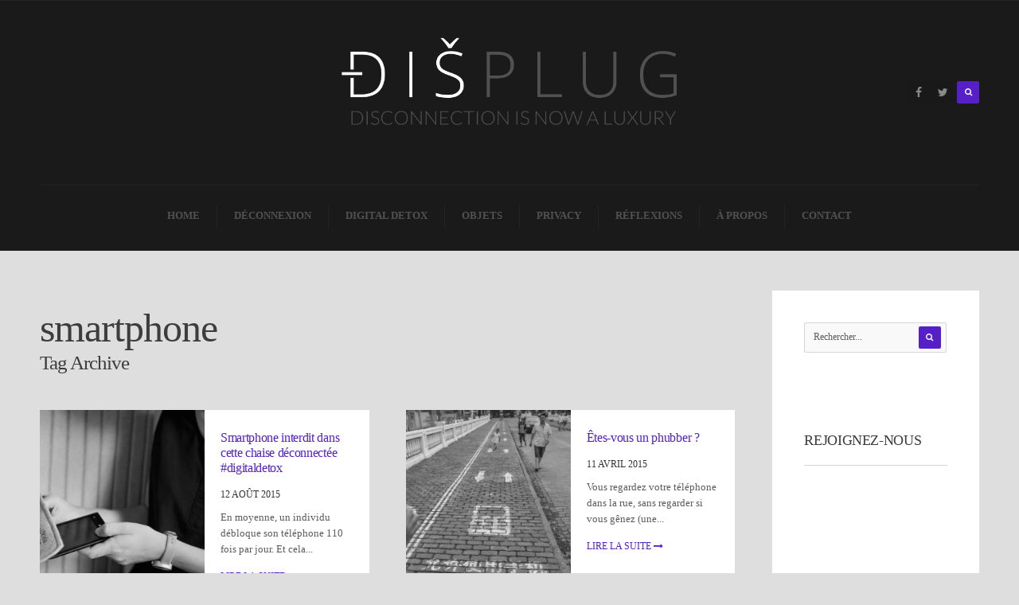

--- FILE ---
content_type: text/html; charset=UTF-8
request_url: https://displug.com/tag/smartphone/
body_size: 12415
content:
<!DOCTYPE html>
<!--[if IE 6]>
<html id="ie6" lang="fr-FR">
<![endif]-->
<!--[if IE 7]>
<html id="ie7" lang="fr-FR">
<![endif]-->
<!--[if IE 8]>
<html id="ie8" lang="fr-FR">
<![endif]-->
<!--[if !(IE 6) | !(IE 7) | !(IE 8)  ]><!-->
<html lang="fr-FR">
<!--<![endif]-->
<head>
<meta charset="utf-8" />
<title>
Archives des smartphone - ÐišPLUG</title>
<link href='http://fonts.googleapis.com/css?family=Merriweather:400italic' rel='stylesheet' type='text/css'>
<!-- Set the viewport width to device width for mobile -->
<meta name="viewport" content="width=device-width, initial-scale=1, maximum-scale=1" />
<link rel="pingback" href="https://displug.com/xmlrpc.php" />
<!-- Themnific CSS -->
<link href="http://fonts.googleapis.com/css?family=Vidaloka:400%7cOpen+Sans:200%7cOpen+Sans:200%7cOpen+Sans:300%7cOpen+Sans:400%7cOpen+Sans:400%7cOpen+Sans:400%7cOpen+Sans:400%7cOpen+Sans:700%7cSource+Sans+Pro:400" rel="stylesheet" type="text/css">
<meta name='robots' content='index, follow, max-image-preview:large, max-snippet:-1, max-video-preview:-1' />
	<style>img:is([sizes="auto" i], [sizes^="auto," i]) { contain-intrinsic-size: 3000px 1500px }</style>
	
	<!-- This site is optimized with the Yoast SEO plugin v24.5 - https://yoast.com/wordpress/plugins/seo/ -->
	<link rel="canonical" href="http://displug.com/tag/smartphone/" />
	<meta property="og:locale" content="fr_FR" />
	<meta property="og:type" content="article" />
	<meta property="og:title" content="Archives des smartphone - ÐišPLUG" />
	<meta property="og:url" content="http://displug.com/tag/smartphone/" />
	<meta property="og:site_name" content="ÐišPLUG" />
	<meta name="twitter:card" content="summary_large_image" />
	<script type="application/ld+json" class="yoast-schema-graph">{"@context":"https://schema.org","@graph":[{"@type":"CollectionPage","@id":"http://displug.com/tag/smartphone/","url":"http://displug.com/tag/smartphone/","name":"Archives des smartphone - ÐišPLUG","isPartOf":{"@id":"https://displug.com/#website"},"primaryImageOfPage":{"@id":"http://displug.com/tag/smartphone/#primaryimage"},"image":{"@id":"http://displug.com/tag/smartphone/#primaryimage"},"thumbnailUrl":"https://displug.com/wp-content/uploads/2015/08/offline-chair-5.jpg","inLanguage":"fr-FR"},{"@type":"ImageObject","inLanguage":"fr-FR","@id":"http://displug.com/tag/smartphone/#primaryimage","url":"https://displug.com/wp-content/uploads/2015/08/offline-chair-5.jpg","contentUrl":"https://displug.com/wp-content/uploads/2015/08/offline-chair-5.jpg","width":600,"height":400},{"@type":"WebSite","@id":"https://displug.com/#website","url":"https://displug.com/","name":"ÐišPLUG","description":"Disconnection is now a luxury","potentialAction":[{"@type":"SearchAction","target":{"@type":"EntryPoint","urlTemplate":"https://displug.com/?s={search_term_string}"},"query-input":{"@type":"PropertyValueSpecification","valueRequired":true,"valueName":"search_term_string"}}],"inLanguage":"fr-FR"}]}</script>
	<!-- / Yoast SEO plugin. -->


<link rel="alternate" type="application/rss+xml" title="ÐišPLUG &raquo; Flux" href="https://displug.com/feed/" />
<link rel="alternate" type="application/rss+xml" title="ÐišPLUG &raquo; Flux des commentaires" href="https://displug.com/comments/feed/" />
<link rel="alternate" type="application/rss+xml" title="ÐišPLUG &raquo; Flux de l’étiquette smartphone" href="https://displug.com/tag/smartphone/feed/" />
<script type="text/javascript">
/* <![CDATA[ */
window._wpemojiSettings = {"baseUrl":"https:\/\/s.w.org\/images\/core\/emoji\/15.0.3\/72x72\/","ext":".png","svgUrl":"https:\/\/s.w.org\/images\/core\/emoji\/15.0.3\/svg\/","svgExt":".svg","source":{"concatemoji":"https:\/\/displug.com\/wp-includes\/js\/wp-emoji-release.min.js?ver=67ecc6a4b8ee8c4af3d4afe53eaf02b3"}};
/*! This file is auto-generated */
!function(i,n){var o,s,e;function c(e){try{var t={supportTests:e,timestamp:(new Date).valueOf()};sessionStorage.setItem(o,JSON.stringify(t))}catch(e){}}function p(e,t,n){e.clearRect(0,0,e.canvas.width,e.canvas.height),e.fillText(t,0,0);var t=new Uint32Array(e.getImageData(0,0,e.canvas.width,e.canvas.height).data),r=(e.clearRect(0,0,e.canvas.width,e.canvas.height),e.fillText(n,0,0),new Uint32Array(e.getImageData(0,0,e.canvas.width,e.canvas.height).data));return t.every(function(e,t){return e===r[t]})}function u(e,t,n){switch(t){case"flag":return n(e,"\ud83c\udff3\ufe0f\u200d\u26a7\ufe0f","\ud83c\udff3\ufe0f\u200b\u26a7\ufe0f")?!1:!n(e,"\ud83c\uddfa\ud83c\uddf3","\ud83c\uddfa\u200b\ud83c\uddf3")&&!n(e,"\ud83c\udff4\udb40\udc67\udb40\udc62\udb40\udc65\udb40\udc6e\udb40\udc67\udb40\udc7f","\ud83c\udff4\u200b\udb40\udc67\u200b\udb40\udc62\u200b\udb40\udc65\u200b\udb40\udc6e\u200b\udb40\udc67\u200b\udb40\udc7f");case"emoji":return!n(e,"\ud83d\udc26\u200d\u2b1b","\ud83d\udc26\u200b\u2b1b")}return!1}function f(e,t,n){var r="undefined"!=typeof WorkerGlobalScope&&self instanceof WorkerGlobalScope?new OffscreenCanvas(300,150):i.createElement("canvas"),a=r.getContext("2d",{willReadFrequently:!0}),o=(a.textBaseline="top",a.font="600 32px Arial",{});return e.forEach(function(e){o[e]=t(a,e,n)}),o}function t(e){var t=i.createElement("script");t.src=e,t.defer=!0,i.head.appendChild(t)}"undefined"!=typeof Promise&&(o="wpEmojiSettingsSupports",s=["flag","emoji"],n.supports={everything:!0,everythingExceptFlag:!0},e=new Promise(function(e){i.addEventListener("DOMContentLoaded",e,{once:!0})}),new Promise(function(t){var n=function(){try{var e=JSON.parse(sessionStorage.getItem(o));if("object"==typeof e&&"number"==typeof e.timestamp&&(new Date).valueOf()<e.timestamp+604800&&"object"==typeof e.supportTests)return e.supportTests}catch(e){}return null}();if(!n){if("undefined"!=typeof Worker&&"undefined"!=typeof OffscreenCanvas&&"undefined"!=typeof URL&&URL.createObjectURL&&"undefined"!=typeof Blob)try{var e="postMessage("+f.toString()+"("+[JSON.stringify(s),u.toString(),p.toString()].join(",")+"));",r=new Blob([e],{type:"text/javascript"}),a=new Worker(URL.createObjectURL(r),{name:"wpTestEmojiSupports"});return void(a.onmessage=function(e){c(n=e.data),a.terminate(),t(n)})}catch(e){}c(n=f(s,u,p))}t(n)}).then(function(e){for(var t in e)n.supports[t]=e[t],n.supports.everything=n.supports.everything&&n.supports[t],"flag"!==t&&(n.supports.everythingExceptFlag=n.supports.everythingExceptFlag&&n.supports[t]);n.supports.everythingExceptFlag=n.supports.everythingExceptFlag&&!n.supports.flag,n.DOMReady=!1,n.readyCallback=function(){n.DOMReady=!0}}).then(function(){return e}).then(function(){var e;n.supports.everything||(n.readyCallback(),(e=n.source||{}).concatemoji?t(e.concatemoji):e.wpemoji&&e.twemoji&&(t(e.twemoji),t(e.wpemoji)))}))}((window,document),window._wpemojiSettings);
/* ]]> */
</script>
<link rel='stylesheet' id='aqpb-view-css-css' href='https://displug.com/wp-content/themes/stylishmag/functions/aqua/assets/css/aqpb-view.css?ver=67ecc6a4b8ee8c4af3d4afe53eaf02b3' type='text/css' media='all' />
<style id='wp-emoji-styles-inline-css' type='text/css'>

	img.wp-smiley, img.emoji {
		display: inline !important;
		border: none !important;
		box-shadow: none !important;
		height: 1em !important;
		width: 1em !important;
		margin: 0 0.07em !important;
		vertical-align: -0.1em !important;
		background: none !important;
		padding: 0 !important;
	}
</style>
<link rel='stylesheet' id='wp-block-library-css' href='https://displug.com/wp-includes/css/dist/block-library/style.min.css?ver=67ecc6a4b8ee8c4af3d4afe53eaf02b3' type='text/css' media='all' />
<style id='classic-theme-styles-inline-css' type='text/css'>
/*! This file is auto-generated */
.wp-block-button__link{color:#fff;background-color:#32373c;border-radius:9999px;box-shadow:none;text-decoration:none;padding:calc(.667em + 2px) calc(1.333em + 2px);font-size:1.125em}.wp-block-file__button{background:#32373c;color:#fff;text-decoration:none}
</style>
<style id='global-styles-inline-css' type='text/css'>
:root{--wp--preset--aspect-ratio--square: 1;--wp--preset--aspect-ratio--4-3: 4/3;--wp--preset--aspect-ratio--3-4: 3/4;--wp--preset--aspect-ratio--3-2: 3/2;--wp--preset--aspect-ratio--2-3: 2/3;--wp--preset--aspect-ratio--16-9: 16/9;--wp--preset--aspect-ratio--9-16: 9/16;--wp--preset--color--black: #000000;--wp--preset--color--cyan-bluish-gray: #abb8c3;--wp--preset--color--white: #ffffff;--wp--preset--color--pale-pink: #f78da7;--wp--preset--color--vivid-red: #cf2e2e;--wp--preset--color--luminous-vivid-orange: #ff6900;--wp--preset--color--luminous-vivid-amber: #fcb900;--wp--preset--color--light-green-cyan: #7bdcb5;--wp--preset--color--vivid-green-cyan: #00d084;--wp--preset--color--pale-cyan-blue: #8ed1fc;--wp--preset--color--vivid-cyan-blue: #0693e3;--wp--preset--color--vivid-purple: #9b51e0;--wp--preset--gradient--vivid-cyan-blue-to-vivid-purple: linear-gradient(135deg,rgba(6,147,227,1) 0%,rgb(155,81,224) 100%);--wp--preset--gradient--light-green-cyan-to-vivid-green-cyan: linear-gradient(135deg,rgb(122,220,180) 0%,rgb(0,208,130) 100%);--wp--preset--gradient--luminous-vivid-amber-to-luminous-vivid-orange: linear-gradient(135deg,rgba(252,185,0,1) 0%,rgba(255,105,0,1) 100%);--wp--preset--gradient--luminous-vivid-orange-to-vivid-red: linear-gradient(135deg,rgba(255,105,0,1) 0%,rgb(207,46,46) 100%);--wp--preset--gradient--very-light-gray-to-cyan-bluish-gray: linear-gradient(135deg,rgb(238,238,238) 0%,rgb(169,184,195) 100%);--wp--preset--gradient--cool-to-warm-spectrum: linear-gradient(135deg,rgb(74,234,220) 0%,rgb(151,120,209) 20%,rgb(207,42,186) 40%,rgb(238,44,130) 60%,rgb(251,105,98) 80%,rgb(254,248,76) 100%);--wp--preset--gradient--blush-light-purple: linear-gradient(135deg,rgb(255,206,236) 0%,rgb(152,150,240) 100%);--wp--preset--gradient--blush-bordeaux: linear-gradient(135deg,rgb(254,205,165) 0%,rgb(254,45,45) 50%,rgb(107,0,62) 100%);--wp--preset--gradient--luminous-dusk: linear-gradient(135deg,rgb(255,203,112) 0%,rgb(199,81,192) 50%,rgb(65,88,208) 100%);--wp--preset--gradient--pale-ocean: linear-gradient(135deg,rgb(255,245,203) 0%,rgb(182,227,212) 50%,rgb(51,167,181) 100%);--wp--preset--gradient--electric-grass: linear-gradient(135deg,rgb(202,248,128) 0%,rgb(113,206,126) 100%);--wp--preset--gradient--midnight: linear-gradient(135deg,rgb(2,3,129) 0%,rgb(40,116,252) 100%);--wp--preset--font-size--small: 13px;--wp--preset--font-size--medium: 20px;--wp--preset--font-size--large: 36px;--wp--preset--font-size--x-large: 42px;--wp--preset--spacing--20: 0.44rem;--wp--preset--spacing--30: 0.67rem;--wp--preset--spacing--40: 1rem;--wp--preset--spacing--50: 1.5rem;--wp--preset--spacing--60: 2.25rem;--wp--preset--spacing--70: 3.38rem;--wp--preset--spacing--80: 5.06rem;--wp--preset--shadow--natural: 6px 6px 9px rgba(0, 0, 0, 0.2);--wp--preset--shadow--deep: 12px 12px 50px rgba(0, 0, 0, 0.4);--wp--preset--shadow--sharp: 6px 6px 0px rgba(0, 0, 0, 0.2);--wp--preset--shadow--outlined: 6px 6px 0px -3px rgba(255, 255, 255, 1), 6px 6px rgba(0, 0, 0, 1);--wp--preset--shadow--crisp: 6px 6px 0px rgba(0, 0, 0, 1);}:where(.is-layout-flex){gap: 0.5em;}:where(.is-layout-grid){gap: 0.5em;}body .is-layout-flex{display: flex;}.is-layout-flex{flex-wrap: wrap;align-items: center;}.is-layout-flex > :is(*, div){margin: 0;}body .is-layout-grid{display: grid;}.is-layout-grid > :is(*, div){margin: 0;}:where(.wp-block-columns.is-layout-flex){gap: 2em;}:where(.wp-block-columns.is-layout-grid){gap: 2em;}:where(.wp-block-post-template.is-layout-flex){gap: 1.25em;}:where(.wp-block-post-template.is-layout-grid){gap: 1.25em;}.has-black-color{color: var(--wp--preset--color--black) !important;}.has-cyan-bluish-gray-color{color: var(--wp--preset--color--cyan-bluish-gray) !important;}.has-white-color{color: var(--wp--preset--color--white) !important;}.has-pale-pink-color{color: var(--wp--preset--color--pale-pink) !important;}.has-vivid-red-color{color: var(--wp--preset--color--vivid-red) !important;}.has-luminous-vivid-orange-color{color: var(--wp--preset--color--luminous-vivid-orange) !important;}.has-luminous-vivid-amber-color{color: var(--wp--preset--color--luminous-vivid-amber) !important;}.has-light-green-cyan-color{color: var(--wp--preset--color--light-green-cyan) !important;}.has-vivid-green-cyan-color{color: var(--wp--preset--color--vivid-green-cyan) !important;}.has-pale-cyan-blue-color{color: var(--wp--preset--color--pale-cyan-blue) !important;}.has-vivid-cyan-blue-color{color: var(--wp--preset--color--vivid-cyan-blue) !important;}.has-vivid-purple-color{color: var(--wp--preset--color--vivid-purple) !important;}.has-black-background-color{background-color: var(--wp--preset--color--black) !important;}.has-cyan-bluish-gray-background-color{background-color: var(--wp--preset--color--cyan-bluish-gray) !important;}.has-white-background-color{background-color: var(--wp--preset--color--white) !important;}.has-pale-pink-background-color{background-color: var(--wp--preset--color--pale-pink) !important;}.has-vivid-red-background-color{background-color: var(--wp--preset--color--vivid-red) !important;}.has-luminous-vivid-orange-background-color{background-color: var(--wp--preset--color--luminous-vivid-orange) !important;}.has-luminous-vivid-amber-background-color{background-color: var(--wp--preset--color--luminous-vivid-amber) !important;}.has-light-green-cyan-background-color{background-color: var(--wp--preset--color--light-green-cyan) !important;}.has-vivid-green-cyan-background-color{background-color: var(--wp--preset--color--vivid-green-cyan) !important;}.has-pale-cyan-blue-background-color{background-color: var(--wp--preset--color--pale-cyan-blue) !important;}.has-vivid-cyan-blue-background-color{background-color: var(--wp--preset--color--vivid-cyan-blue) !important;}.has-vivid-purple-background-color{background-color: var(--wp--preset--color--vivid-purple) !important;}.has-black-border-color{border-color: var(--wp--preset--color--black) !important;}.has-cyan-bluish-gray-border-color{border-color: var(--wp--preset--color--cyan-bluish-gray) !important;}.has-white-border-color{border-color: var(--wp--preset--color--white) !important;}.has-pale-pink-border-color{border-color: var(--wp--preset--color--pale-pink) !important;}.has-vivid-red-border-color{border-color: var(--wp--preset--color--vivid-red) !important;}.has-luminous-vivid-orange-border-color{border-color: var(--wp--preset--color--luminous-vivid-orange) !important;}.has-luminous-vivid-amber-border-color{border-color: var(--wp--preset--color--luminous-vivid-amber) !important;}.has-light-green-cyan-border-color{border-color: var(--wp--preset--color--light-green-cyan) !important;}.has-vivid-green-cyan-border-color{border-color: var(--wp--preset--color--vivid-green-cyan) !important;}.has-pale-cyan-blue-border-color{border-color: var(--wp--preset--color--pale-cyan-blue) !important;}.has-vivid-cyan-blue-border-color{border-color: var(--wp--preset--color--vivid-cyan-blue) !important;}.has-vivid-purple-border-color{border-color: var(--wp--preset--color--vivid-purple) !important;}.has-vivid-cyan-blue-to-vivid-purple-gradient-background{background: var(--wp--preset--gradient--vivid-cyan-blue-to-vivid-purple) !important;}.has-light-green-cyan-to-vivid-green-cyan-gradient-background{background: var(--wp--preset--gradient--light-green-cyan-to-vivid-green-cyan) !important;}.has-luminous-vivid-amber-to-luminous-vivid-orange-gradient-background{background: var(--wp--preset--gradient--luminous-vivid-amber-to-luminous-vivid-orange) !important;}.has-luminous-vivid-orange-to-vivid-red-gradient-background{background: var(--wp--preset--gradient--luminous-vivid-orange-to-vivid-red) !important;}.has-very-light-gray-to-cyan-bluish-gray-gradient-background{background: var(--wp--preset--gradient--very-light-gray-to-cyan-bluish-gray) !important;}.has-cool-to-warm-spectrum-gradient-background{background: var(--wp--preset--gradient--cool-to-warm-spectrum) !important;}.has-blush-light-purple-gradient-background{background: var(--wp--preset--gradient--blush-light-purple) !important;}.has-blush-bordeaux-gradient-background{background: var(--wp--preset--gradient--blush-bordeaux) !important;}.has-luminous-dusk-gradient-background{background: var(--wp--preset--gradient--luminous-dusk) !important;}.has-pale-ocean-gradient-background{background: var(--wp--preset--gradient--pale-ocean) !important;}.has-electric-grass-gradient-background{background: var(--wp--preset--gradient--electric-grass) !important;}.has-midnight-gradient-background{background: var(--wp--preset--gradient--midnight) !important;}.has-small-font-size{font-size: var(--wp--preset--font-size--small) !important;}.has-medium-font-size{font-size: var(--wp--preset--font-size--medium) !important;}.has-large-font-size{font-size: var(--wp--preset--font-size--large) !important;}.has-x-large-font-size{font-size: var(--wp--preset--font-size--x-large) !important;}
:where(.wp-block-post-template.is-layout-flex){gap: 1.25em;}:where(.wp-block-post-template.is-layout-grid){gap: 1.25em;}
:where(.wp-block-columns.is-layout-flex){gap: 2em;}:where(.wp-block-columns.is-layout-grid){gap: 2em;}
:root :where(.wp-block-pullquote){font-size: 1.5em;line-height: 1.6;}
</style>
<link rel='stylesheet' id='contact-form-7-css' href='https://displug.com/wp-content/plugins/contact-form-7/includes/css/styles.css?ver=6.0.4' type='text/css' media='all' />
<link rel='stylesheet' id='juiz_sps_styles-css' href='https://displug.com/wp-content/plugins/juiz-social-post-sharer/skins/8/style.min.css?ver=2.3.3' type='text/css' media='all' />
<link rel='stylesheet' id='default_style-css' href='https://displug.com/wp-content/themes/stylishmag/style.css?ver=67ecc6a4b8ee8c4af3d4afe53eaf02b3' type='text/css' media='all' />
<link rel='stylesheet' id='prettyPhoto-css' href='https://displug.com/wp-content/themes/stylishmag/styles/prettyPhoto.css?ver=67ecc6a4b8ee8c4af3d4afe53eaf02b3' type='text/css' media='all' />
<link rel='stylesheet' id='fontello-css' href='https://displug.com/wp-content/themes/stylishmag/styles/fontello.css?ver=67ecc6a4b8ee8c4af3d4afe53eaf02b3' type='text/css' media='all' />
<link rel='stylesheet' id='font-awesome.min-css' href='https://displug.com/wp-content/themes/stylishmag/styles/font-awesome.min.css?ver=67ecc6a4b8ee8c4af3d4afe53eaf02b3' type='text/css' media='all' />
<link rel='stylesheet' id='desaturate-css' href='https://displug.com/wp-content/themes/stylishmag/styles/desaturate.css?ver=67ecc6a4b8ee8c4af3d4afe53eaf02b3' type='text/css' media='all' />
<link rel='stylesheet' id='style-custom-css' href='https://displug.com/wp-content/themes/stylishmag/style-custom.css?ver=67ecc6a4b8ee8c4af3d4afe53eaf02b3' type='text/css' media='all' />
<link rel='stylesheet' id='woo-custom-css' href='https://displug.com/wp-content/themes/stylishmag/styles/woo-custom.css?ver=67ecc6a4b8ee8c4af3d4afe53eaf02b3' type='text/css' media='all' />
<link rel='stylesheet' id='mobile-css' href='https://displug.com/wp-content/themes/stylishmag/style-mobile.css?ver=67ecc6a4b8ee8c4af3d4afe53eaf02b3' type='text/css' media='all' />
<style id='akismet-widget-style-inline-css' type='text/css'>

			.a-stats {
				--akismet-color-mid-green: #357b49;
				--akismet-color-white: #fff;
				--akismet-color-light-grey: #f6f7f7;

				max-width: 350px;
				width: auto;
			}

			.a-stats * {
				all: unset;
				box-sizing: border-box;
			}

			.a-stats strong {
				font-weight: 600;
			}

			.a-stats a.a-stats__link,
			.a-stats a.a-stats__link:visited,
			.a-stats a.a-stats__link:active {
				background: var(--akismet-color-mid-green);
				border: none;
				box-shadow: none;
				border-radius: 8px;
				color: var(--akismet-color-white);
				cursor: pointer;
				display: block;
				font-family: -apple-system, BlinkMacSystemFont, 'Segoe UI', 'Roboto', 'Oxygen-Sans', 'Ubuntu', 'Cantarell', 'Helvetica Neue', sans-serif;
				font-weight: 500;
				padding: 12px;
				text-align: center;
				text-decoration: none;
				transition: all 0.2s ease;
			}

			/* Extra specificity to deal with TwentyTwentyOne focus style */
			.widget .a-stats a.a-stats__link:focus {
				background: var(--akismet-color-mid-green);
				color: var(--akismet-color-white);
				text-decoration: none;
			}

			.a-stats a.a-stats__link:hover {
				filter: brightness(110%);
				box-shadow: 0 4px 12px rgba(0, 0, 0, 0.06), 0 0 2px rgba(0, 0, 0, 0.16);
			}

			.a-stats .count {
				color: var(--akismet-color-white);
				display: block;
				font-size: 1.5em;
				line-height: 1.4;
				padding: 0 13px;
				white-space: nowrap;
			}
		
</style>
<script type="text/javascript" src="https://displug.com/wp-includes/js/jquery/jquery.min.js?ver=3.7.1" id="jquery-core-js"></script>
<script type="text/javascript" src="https://displug.com/wp-includes/js/jquery/jquery-migrate.min.js?ver=3.4.1" id="jquery-migrate-js"></script>
<script type="text/javascript" src="https://displug.com/wp-content/themes/stylishmag/js/cssfix.js?ver=67ecc6a4b8ee8c4af3d4afe53eaf02b3" id="cssfix-js"></script>
<link rel="https://api.w.org/" href="https://displug.com/wp-json/" /><link rel="alternate" title="JSON" type="application/json" href="https://displug.com/wp-json/wp/v2/tags/6" /><link rel="EditURI" type="application/rsd+xml" title="RSD" href="https://displug.com/xmlrpc.php?rsd" />

<script type="text/javascript">
(function(url){
	if(/(?:Chrome\/26\.0\.1410\.63 Safari\/537\.31|WordfenceTestMonBot)/.test(navigator.userAgent)){ return; }
	var addEvent = function(evt, handler) {
		if (window.addEventListener) {
			document.addEventListener(evt, handler, false);
		} else if (window.attachEvent) {
			document.attachEvent('on' + evt, handler);
		}
	};
	var removeEvent = function(evt, handler) {
		if (window.removeEventListener) {
			document.removeEventListener(evt, handler, false);
		} else if (window.detachEvent) {
			document.detachEvent('on' + evt, handler);
		}
	};
	var evts = 'contextmenu dblclick drag dragend dragenter dragleave dragover dragstart drop keydown keypress keyup mousedown mousemove mouseout mouseover mouseup mousewheel scroll'.split(' ');
	var logHuman = function() {
		if (window.wfLogHumanRan) { return; }
		window.wfLogHumanRan = true;
		var wfscr = document.createElement('script');
		wfscr.type = 'text/javascript';
		wfscr.async = true;
		wfscr.src = url + '&r=' + Math.random();
		(document.getElementsByTagName('head')[0]||document.getElementsByTagName('body')[0]).appendChild(wfscr);
		for (var i = 0; i < evts.length; i++) {
			removeEvent(evts[i], logHuman);
		}
	};
	for (var i = 0; i < evts.length; i++) {
		addEvent(evts[i], logHuman);
	}
})('//displug.com/?wordfence_lh=1&hid=7B81F252322EB3199243DFC6D0DB5AAE');
</script><!-- Themnific Styling -->
<style type="text/css">

body{background-color:#dedede}

.ghost,.blogger .item,.featured-post-inn,.widgetable,#infscr-loading,.nav ul,.mainflex.loading,.post-previous,.post-next,input, textarea, input checkbox, input radio, select, file{background-color:#ffffff}

.body1 a, a:link, a:visited,.nav li ul li a,#bbpress-forums a{color:#5520c7}

a:hover,.body1 a:hover{color:#5520c7}

.widgetable h2,.nav li ul,.tp_recent_tweets ul li,.blocker,.mag-big,.mag-small,.mag-small-alt,.media-small,.media-big,.tab-post,.hrline,.hrlineB,.com_post,#comments,input#author,input#email,input#url,h3#reply-title,.vborder,input, textarea, input checkbox, input radio, select, file,.sticky,.ratingblock,.postauthor,.nav li ul li>a,.products{border-color:#d6d6d6 !important}

.nav>li>ul:after{border-color:#d6d6d6 transparent}

#header,#navigation{background-color:#1a1a1a}

#header h1 a,#main-nav>li:before{color:#888888}

#top-nav a,#header ul.social-menu a,h2.description {color:#888888 !important}

#header .nav>li>a:hover,#main-nav>.current-menu-item>a,#main-nav>.sfHover>a{color:#444}

.nav li a:hover,#main-nav .current-menu-item>a,#main-nav>.sfHover>a{border-color:#5520c7 !important}

a:hover .sf-sub-indicator,.current-menu-item a .sf-sub-indicator{background-color:#5520c7}

#top-nav a:hover{color:#5520c7 !important}

#navigation,.nav li,.curtain{border-color:#242424 !important}

.nav .sf-sub-indicator{background-color:#242424}

#titles{margin-top:10px;}

#titles{margin-bottom:10px;}

#header h1{max-width:600px}

#footer,.flexinside,.my-builder .blogger .sticky,.curtain,.headad{background-color:#1a1a1a}

#footer a,#footer h2,#footer input,#footer textarea,#footer input,.flexinside a,.my-builder .blogger .sticky a{color:#999}

#footer a:hover,.my-builder .blogger .sticky a:hover{color:#fff}

#footer .tp_recent_tweets ul li,#footer li.vcard,#footer .avatar-block,#footer .com_post,#footer .tab-post,#footer,#footer .foocol,#footer .foocol h2,#footer .com_post,#footer .wpcf7-form input,#footer .wpcf7-form textarea,#copyright,.curtain .searchform input.s{border-color:#5a5a5a !important}

.flex-caption,#serinfo-nav li.current,.ratingbar,.imgwrap,.line,.scrollTo_top a,.searchSubmit,a.mainbutton,.nav-previous a,.elements,.nav_item a,.flex-direction-nav a,.page-numbers.current,#comments .reply a,a#triggernav,.scrollTo_top a i,span.ribbon,a#navtrigger,#submit,.score,.overrating,a.comment-reply-link{background-color:#5520c7}

.page-numbers.current,input.wpcf7-submit,.imgwrap p.meta.cat{background-color:#5520c7 !important}

#topnav .container{border-color:#5520c7 !important}

.media-small a,.meta_more a,.loop .meta_more a{color:#5520c7}

.flex-caption,#serinfo-nav li.current a,.ratingbar,.searchSubmit i,.scrollTo_top i,a.mainbutton,.nav-previous a,.elements,.elements a,.nav_item a,.flex-direction-nav a,.page-numbers.current,#comments .reply a,a#triggernav,.scrollTo_top a i,.ribbon_icon,#submit{color:#fff}

.imgwrap p.meta.cat,.page-numbers.current,input.wpcf7-submit,.score,a.comment-reply-link,#serinfo-nav li a.current{color:#fff !important}

a.mainbutton:hover,a.itembutton:hover,.nav_item a:hover,#submit:hover,#comments .navigation a:hover,.tagssingle a:hover,.contact-form .submit:hover,a.comment-reply-link:hover,.nav-previous a:hover,a#triggernav.active{background-color:#5520c7}

a.mainbutton:hover,a.itembutton:hover,.nav_item a:hover,#submit:hover,#comments .navigation a:hover,.tagssingle a:hover,.contact-form .submit:hover,a.comment-reply-link:hover,.nav-previous a:hover,a#triggernav.active{color:#fff}

	body,input, textarea,input checkbox,input radio,select, file,h3.sd-title {font:400 14px/1.8em Open Sans;color:#5c5c5c}

	#footer {font:400 12px/1.8em Open Sans;color:#ccc}

	.flexinside p,.my-builder .blogger .sticky p,a.curtainclose{color:#ccc !important}

	h1{font:400 60px/1.2em Vidaloka;color:#222}
	h2,h2.widget{font:200 18px/1.2em Open Sans;color:#3d3d3d}
	h1.entry-title,h2.post,h2.block,h2.archiv {font:200 50px/1.1em Open Sans;color:#3d3d3d}
	h3,h3#reply-title,#respond h3,.comment-author cite{font:300 14px/1.3em Open Sans;color:#222222}
	h4,.ratingblock p{font:400 14px/1.4em Open Sans;color:#222222}
	a.mainbutton,a.mainbutton_folio,.nav_item a,a.tmnf-sc-button,.nav-previous a,.woocommerce a.button{font:400 14px/0.9em Open Sans}
	h5{font:400 10px/2.5em Open Sans;color:#333}
	h6,.meta,.meta_more,p.teaser span,#top-nav a,#header .searchform input.s,h2.description,#serinfo-nav li a {font:400 12px/1.5em Source Sans Pro;color:#333}

	#main-nav>li>a,.bigmenu>ul>li>a  {font:700 13px/1.2em Open Sans;color:#515151}
	.nav ul li a{color:#515151}</style>
<link rel="shortcut icon" href="http://displug.com/wp-content/uploads/2015/03/faviron1.png"/>
<style type="text/css">.recentcomments a{display:inline !important;padding:0 !important;margin:0 !important;}</style></head>
<body class="archive tag tag-smartphone tag-6 upper">
	<div class="curtain tranz">
  <form class="searchform" method="get" action="https://displug.com/">

<input type="text" name="s" class="s rad" size="30" value="Rechercher..." onfocus="if (this.value = '') {this.value = '';}" onblur="if (this.value == '') {this.value = 'Rechercher...';}" />

<button class='searchSubmit rad' ><i class="fa fa-search"></i></button>

</form>  <a class='curtainclose rad' href="#" ><i class="fa fa-times"></i></a> </div>
<div class="clearfix"></div>
<div id="header" class="classic-header" itemscope itemtype="http://schema.org/WPHeader">
  <div class="container_alt">
    <div class="clearfix"></div>
    
	      <div id="titles">
      <h1>
 
        <a class="logo" href="https://displug.com/"><img src="http://displug.com/wp-content/uploads/2015/04/logo-fond-dark.png" alt="ÐišPLUG"/></a>
  
      </h1>
    </div>
    <div class="righthead">
      <ul class="social-menu">

<li class="sprite-facebook"><a class="mk-social-facebook" title="Facebook" href="http://www.facebook.com/displug"><i class="fa fa-facebook"></i></a></li>
<li class="sprite-twitter"><a class="mk-social-twitter-alt" title="Twitter" href="http://www.twitter.com/displugteam"><i class="fa fa-twitter"></i></a></li>















</ul>            <a class='searchSubmit rad' href="#" ><i class="fa fa-search"></i></a>
          </div>
    <div class="clearfix"></div>
    <a id="navtrigger" class="rad" href="#">
    MENU    </a>
    <nav id="navigation" itemscope itemtype="http://schema.org/SiteNavigationElement">
      <ul id="main-nav" class="nav"><li id="menu-item-24" class="menu-item menu-item-type-post_type menu-item-object-page menu-item-home"><a href="https://displug.com/">Home</a></li>
<li id="menu-item-98" class="menu-item menu-item-type-taxonomy menu-item-object-category"><a href="https://displug.com/category/deconnexion/">Déconnexion</a></li>
<li id="menu-item-101" class="menu-item menu-item-type-taxonomy menu-item-object-category"><a href="https://displug.com/category/digital-detox/">Digital Detox</a></li>
<li id="menu-item-97" class="menu-item menu-item-type-taxonomy menu-item-object-category"><a href="https://displug.com/category/items/">Objets</a></li>
<li id="menu-item-99" class="menu-item menu-item-type-taxonomy menu-item-object-category"><a href="https://displug.com/category/privacy/">Privacy</a></li>
<li id="menu-item-100" class="menu-item menu-item-type-taxonomy menu-item-object-category"><a href="https://displug.com/category/reflexions/">Réflexions</a></li>
<li id="menu-item-13" class="menu-item menu-item-type-post_type menu-item-object-page"><a href="https://displug.com/about/">À propos</a></li>
<li id="menu-item-12" class="menu-item menu-item-type-post_type menu-item-object-page"><a href="https://displug.com/contact/">Contact</a></li>
</ul>
	      </nav>
  </div>
  <!-- end .container  --> 
</div>
<!-- end #header  -->
<div class="clearfix"></div>



<div class="my-builder container">



	<div id="content" class="eightcol first">

    

            
            

    			<h2 class="archiv">smartphone<br/>

    			<span>Tag Archive</span></h2>  

            

            


          		<div class="blogger">



						



					
            

						                       
            <div class="item normal tranz post-153 post type-post status-publish format-standard has-post-thumbnail hentry category-deconnexion category-items tag-agata-nowak tag-design tag-smartphone">
            
            	                
				                
                	<div class="imgwrap">
                    
                    	    

	<p class="meta cat tranz">

		<a href="https://displug.com/category/deconnexion/" rel="category tag">Déconnexion</a>, <a href="https://displug.com/category/items/" rel="category tag">Objets</a>
    </p>

                            
                        <a class="imglink" href="https://displug.com/2015/08/smartphone-interdit-dans-cette-chaise-deconnectee-digitaldetox/">
                        
							<img width="260" height="320" src="https://displug.com/wp-content/uploads/2015/08/offline-chair-5-260x320.jpg" class="tranz grayscale grayscale-fade wp-post-image" alt="" decoding="async" fetchpriority="high" />                        
                        </a>
                        
                            

	<p class="meta counter">

	<span class="meta likes"></span>&bull;

    <span class="meta views">

    <!-- mfunc tmnf_post_views($post_id); --><!-- /mfunc -->

	<i class="icon-eye"></i> 6403
    </span>

    </p>

                        
                    </div>

                 
    
            	<div class="item_inn tranz ">
        
                    <h2><a href="https://displug.com/2015/08/smartphone-interdit-dans-cette-chaise-deconnectee-digitaldetox/"><!--:fr-->Smartphone interdit dans cette chaise déconnectée #digitaldetox<!--:--></a></h2>
                    
                    <div class="clearfix"></div>
                    
                        

	<p class="meta meta_alt tranz"> 

        12 août 2015
    </p>

                        
                    <p class="teaser">En moyenne, un individu débloque son téléphone 110 fois par jour. Et cela...</p>
                    
                        

	<p class="meta_more">

    		<a href="https://displug.com/2015/08/smartphone-interdit-dans-cette-chaise-deconnectee-digitaldetox/">lire la suite  <i class="fa fa-long-arrow-right"></i></a>

    </p>

                    
                </div>
        
            </div>
                    

                    
            

						                       
            <div class="item normal tranz post-123 post type-post status-publish format-standard has-post-thumbnail hentry category-deconnexion category-lifestyle tag-chine tag-phubber tag-phubbing tag-rue tag-smartphone tag-telephone">
            
            	                
				                
                	<div class="imgwrap">
                    
                    	    

	<p class="meta cat tranz">

		<a href="https://displug.com/category/deconnexion/" rel="category tag">Déconnexion</a>, <a href="https://displug.com/category/lifestyle/" rel="category tag">Lifestyle</a>
    </p>

                            
                        <a class="imglink" href="https://displug.com/2015/04/etes-vous-un-phubber/">
                        
							<img width="260" height="320" src="https://displug.com/wp-content/uploads/2015/04/phubbing-definition-trottoir-chine-phubber1-260x320.jpg" class="tranz grayscale grayscale-fade wp-post-image" alt="" decoding="async" />                        
                        </a>
                        
                            

	<p class="meta counter">

	<span class="meta likes"></span>&bull;

    <span class="meta views">

    <!-- mfunc tmnf_post_views($post_id); --><!-- /mfunc -->

	<i class="icon-eye"></i> 6059
    </span>

    </p>

                        
                    </div>

                 
    
            	<div class="item_inn tranz ">
        
                    <h2><a href="https://displug.com/2015/04/etes-vous-un-phubber/"><!--:fr-->Êtes-vous un phubber ?<!--:--></a></h2>
                    
                    <div class="clearfix"></div>
                    
                        

	<p class="meta meta_alt tranz"> 

        11 avril 2015
    </p>

                        
                    <p class="teaser">Vous regardez votre téléphone dans la rue, sans regarder si vous gênez (une...</p>
                    
                        

	<p class="meta_more">

    		<a href="https://displug.com/2015/04/etes-vous-un-phubber/">lire la suite  <i class="fa fa-long-arrow-right"></i></a>

    </p>

                    
                </div>
        
            </div>
                    

                    
            

						                       
            <div class="item normal tranz post-59 post type-post status-publish format-standard has-post-thumbnail hentry category-lifestyle category-items tag-biere tag-marketing tag-smartphone">
            
            	                
				                
                	<div class="imgwrap">
                    
                    	    

	<p class="meta cat tranz">

		<a href="https://displug.com/category/lifestyle/" rel="category tag">Lifestyle</a>, <a href="https://displug.com/category/items/" rel="category tag">Objets</a>
    </p>

                            
                        <a class="imglink" href="https://displug.com/2015/03/le-verre-a-biere-anti-smartphone/">
                        
							<img width="260" height="315" src="https://displug.com/wp-content/uploads/2015/04/the-offline-glass-260x315.jpg" class="tranz grayscale grayscale-fade wp-post-image" alt="" decoding="async" />                        
                        </a>
                        
                            

	<p class="meta counter">

	<span class="meta likes"></span>&bull;

    <span class="meta views">

    <!-- mfunc tmnf_post_views($post_id); --><!-- /mfunc -->

	<i class="icon-eye"></i> 7084
    </span>

    </p>

                        
                    </div>

                 
    
            	<div class="item_inn tranz ">
        
                    <h2><a href="https://displug.com/2015/03/le-verre-a-biere-anti-smartphone/"><!--:fr-->Le verre à bière anti SmartPhone<!--:--><!--:en-->The anti Smartphone...</a></h2>
                    
                    <div class="clearfix"></div>
                    
                        

	<p class="meta meta_alt tranz"> 

        15 mars 2015
    </p>

                        
                    <p class="teaser">Vous vous souvenez de l&rsquo;époque où vous buviez un verre avec vos amis,...</p>
                    
                        

	<p class="meta_more">

    		<a href="https://displug.com/2015/03/le-verre-a-biere-anti-smartphone/">lire la suite  <i class="fa fa-long-arrow-right"></i></a>

    </p>

                    
                </div>
        
            </div>
                    

                    
            

						                       
            <div class="item normal tranz post-119 post type-post status-publish format-standard has-post-thumbnail hentry category-deconnexion category-lifestyle tag-appli tag-ecole tag-etudiants tag-pocket-points tag-smartphone tag-startup">
            
            	                
				                
                	<div class="imgwrap">
                    
                    	    

	<p class="meta cat tranz">

		<a href="https://displug.com/category/deconnexion/" rel="category tag">Déconnexion</a>, <a href="https://displug.com/category/lifestyle/" rel="category tag">Lifestyle</a>
    </p>

                            
                        <a class="imglink" href="https://displug.com/2015/03/pocket-points/">
                        
							<img width="260" height="320" src="https://displug.com/wp-content/uploads/2015/04/10842296_785943994827167_8765378920177866185_o-260x320.jpg" class="tranz grayscale grayscale-fade wp-post-image" alt="" decoding="async" loading="lazy" />                        
                        </a>
                        
                            

	<p class="meta counter">

	<span class="meta likes"></span>&bull;

    <span class="meta views">

    <!-- mfunc tmnf_post_views($post_id); --><!-- /mfunc -->

	<i class="icon-eye"></i> 3204
    </span>

    </p>

                        
                    </div>

                 
    
            	<div class="item_inn tranz ">
        
                    <h2><a href="https://displug.com/2015/03/pocket-points/"><!--:fr-->Pocket Points<!--:--></a></h2>
                    
                    <div class="clearfix"></div>
                    
                        

	<p class="meta meta_alt tranz"> 

        4 mars 2015
    </p>

                        
                    <p class="teaser">Pocket Point est une appli ingénieuse qui tente de décoller les étudiants de...</p>
                    
                        

	<p class="meta_more">

    		<a href="https://displug.com/2015/03/pocket-points/">lire la suite  <i class="fa fa-long-arrow-right"></i></a>

    </p>

                    
                </div>
        
            </div>
                    

                    
            

						                       
            <div class="item normal tranz post-1 post type-post status-publish format-gallery has-post-thumbnail hentry category-featured category-items category-privacy tag-cage-de-faraday tag-digital-detox tag-faraday tag-gps tag-phone-case tag-privacy tag-smartphone tag-tracking post_format-post-format-gallery">
            
            	                
				                
                	<div class="imgwrap">
                    
                    	    

	<p class="meta cat tranz">

		<a href="https://displug.com/category/featured/" rel="category tag">featured</a>, <a href="https://displug.com/category/items/" rel="category tag">Objets</a>, <a href="https://displug.com/category/privacy/" rel="category tag">Privacy</a>
    </p>

                            
                        <a class="imglink" href="https://displug.com/2015/03/disconnect-your-phone/">
                        
							<img width="260" height="320" src="https://displug.com/wp-content/uploads/2015/03/hero-260x320.jpg" class="tranz grayscale grayscale-fade wp-post-image" alt="" decoding="async" loading="lazy" />                        
                        </a>
                        
                            

	<p class="meta counter">

	<span class="meta likes"></span>&bull;

    <span class="meta views">

    <!-- mfunc tmnf_post_views($post_id); --><!-- /mfunc -->

	<i class="icon-eye"></i> 4278
    </span>

    </p>

                        
                    </div>

                 
    
            	<div class="item_inn tranz ">
        
                    <h2><a href="https://displug.com/2015/03/disconnect-your-phone/"><!--:fr-->Déconnecter son smartphone<!--:--><!--:en-->Disconnect your smartphone<!--:--></a></h2>
                    
                    <div class="clearfix"></div>
                    
                        

	<p class="meta meta_alt tranz"> 

        1 mars 2015
    </p>

                        
                    <p class="teaser">Ce n&rsquo;est pas une invention récente, mais elle n&rsquo;est pas encore...</p>
                    
                        

	<p class="meta_more">

    		<a href="https://displug.com/2015/03/disconnect-your-phone/">lire la suite  <i class="fa fa-long-arrow-right"></i></a>

    </p>

                    
                </div>
        
            </div>
                    

                       <!-- end post -->

                    

     			</div><!-- end latest posts section-->

      

              <div class="pagination"></div>

  

              	
    

    </div><!-- end #core .eightcol-->



            <div id="sidebar"  class="fourcol woocommerce">
            
            <div class="widgetable">
    
            	<form class="searchform" method="get" action="https://displug.com/">

<input type="text" name="s" class="s rad" size="30" value="Rechercher..." onfocus="if (this.value = '') {this.value = '';}" onblur="if (this.value == '') {this.value = 'Rechercher...';}" />

<button class='searchSubmit rad' ><i class="fa fa-search"></i></button>

</form>    	<div class="twinsbox">
		<h2 class="widget">Rejoignez-nous</h2>		<iframe src="http://www.facebook.com/plugins/likebox.php?href=https%3A%2F%2Fwww.facebook.com%2Fdisplug&amp;width=325&amp;colorscheme=light&amp;show_faces=true&amp;border_color=%23dddddd&amp;stream=false&amp;header=false&amp;height=260" scrolling="no" frameborder="0" style="border-color:#dddddd; padding:-1px; overflow:hidden; width:325px; height: 260px;" allowTransparency="true"></iframe>
        
				</div>
        <div class="clearfix"></div>
				
				
			<h2 class="widget"><a href="">Derniers articles</a></h2>
			
			            <ul class="featured gradient-light">
							<li>
					<div class="tab-post item">

    
       <a href="https://displug.com/2016/06/no-digital-noise-deconnexion-vecue-monastere-slovene/" title="« Out of Digital Noise », la..." >
       
          <img width="320" height="275" src="https://displug.com/wp-content/uploads/2016/06/out-of-digital-noise-Sevnica-2-320x275.jpg" class="grayscale grayscale-fade wp-post-image" alt="" decoding="async" loading="lazy" />          
       </a>
       
        
  <h4><a href="https://displug.com/2016/06/no-digital-noise-deconnexion-vecue-monastere-slovene/" title="« Out of Digital Noise », la déconnexion vécue dans un monastère slovène"> « Out of Digital Noise », la déconnexion vécue dans un monastère slovène</a></h4>
  
      

	<p class="meta meta_alt tranz"> 

        18 juin 2016
    </p>

    
</div>				</li>
							<li>
					<div class="tab-post item">

    
       <a href="https://displug.com/2016/02/into-the-tribe-lagence-des-voyages-deconnectes-digitaldetox/" title="Into The Tribe, l&rsquo;Agence des..." >
       
          <img width="320" height="275" src="https://displug.com/wp-content/uploads/2016/02/into-the-tribe-voyage-deconnecte-digital-detox-2-320x275.png" class="grayscale grayscale-fade wp-post-image" alt="" decoding="async" loading="lazy" />          
       </a>
       
        
  <h4><a href="https://displug.com/2016/02/into-the-tribe-lagence-des-voyages-deconnectes-digitaldetox/" title="Into The Tribe, l&rsquo;Agence des voyages déconnectés ! #DigitalDetox"> Into The Tribe, l&rsquo;Agence des voyages déconnectés ! #DigitalDetox</a></h4>
  
      

	<p class="meta meta_alt tranz"> 

        29 février 2016
    </p>

    
</div>				</li>
							<li>
					<div class="tab-post item">

    
       <a href="https://displug.com/2016/01/et-si-vous-arretiez-de-filmer-les-concerts-avec-votre-smartphone/" title="<!--:fr-->Et si vous arrêtiez de..." >
       
          <img width="320" height="275" src="https://displug.com/wp-content/uploads/2016/01/smartphones-concert-320x275.png" class="grayscale grayscale-fade wp-post-image" alt="" decoding="async" loading="lazy" />          
       </a>
       
        
  <h4><a href="https://displug.com/2016/01/et-si-vous-arretiez-de-filmer-les-concerts-avec-votre-smartphone/" title="<!--:fr-->Et si vous arrêtiez de filmer les concerts avec votre smartphone ? <!--:-->"> <!--:fr-->Et si vous arrêtiez de filmer les concerts avec votre smartphone...</a></h4>
  
      

	<p class="meta meta_alt tranz"> 

        30 janvier 2016
    </p>

    
</div>				</li>
						</ul>
			<div style="clear: both;"></div>
		
		            
            </div>
            
            <div class="widgetable widgetable_sticky woocommerce">
    
                                            
            </div>
               
        </div><!-- #sidebar -->  



</div><!-- #core -->



<div class="clearfix"></div>




<div id="footer">

	<div class="container container_alt woocommerce">

		  
    
        	<div class="foocol first"> 
    
		<h2 class="widget">Displug ?</h2>			<div class="textwidget">Mariage de Disconnect and Unplug, ou l'art de la déconnexion à l'ère digitale.</div>
		        
    </div>
    
    
    <div class="foocol">
    
		<h2 class="widget">Mentions légales</h2>			<div class="textwidget">Lire les mentions légales en <a href="http://displug.com/mentions-legales/">cliquant ici</a>.</div>
		        
    </div>
    
    <div class="foocol"> 
    
		<h2 class="widget">Contactez-nous</h2>
			<ul>
				<li class="page_item page-item-8"><a href="https://displug.com/contact/">Contact</a></li>
			</ul>

			        
    </div>
    
    <div class="foocol"> 
    
		                
    </div>
    
    <div class="foocol last"> 
    
		<h2 class="widget">Copyright</h2>			<div class="textwidget">Tous droits réservés. Displug 2015.</div>
		        
    </div>        
        <div class="clearfix"></div>

        <div id="copyright">
        
            <div class="fl">
            
				<p>ÐišPLUG vous aidera à comprendre l'importance de la déconnexion. Parfois.</p>                    
            </div>
        
            <div class="fr">
            
				                
                    <p>
                    	&copy; 2026 ÐišPLUG | 
						Powered by <a href="http://www.wordpress.org">Wordpress</a>. 
						Designed by <a href="http://themnific.com">Themnific</a>
                    </p>
                    
                                
            </div>
                  
        </div> 
    
	</div>
        
</div><!-- /#footer  -->
    
<div class="scrollTo_top" style="display: block">

    <a title="Scroll to top" href="#">
    
    	<i class="fa fa-angle-up rad"></i> 
        
    </a>
    
</div>

	<script type="text/javascript">
		var _gaq = _gaq || [];
			_gaq.push(['_setAccount', 'UA-60257601-1']);
			_gaq.push(['_trackPageview']);
		(function() {
			var ga = document.createElement('script'); 
				ga.type = 'text/javascript'; 
				ga.async = true;
				ga.src = ('https:' == document.location.protocol ? 'https://ssl' : 'http://www') + '.google-analytics.com/ga.js';
				var s = document.getElementsByTagName('script')[0]; s.parentNode.insertBefore(ga, s);
		})();
	</script>
	<script type="text/javascript" id="jm_like_post-js-extra">
/* <![CDATA[ */
var ajax_var = {"url":"https:\/\/displug.com\/wp-admin\/admin-ajax.php","nonce":"4cfc1b29df"};
/* ]]> */
</script>
<script type="text/javascript" src="https://displug.com/wp-content/themes/stylishmag/functions/post-like/js/post-like.min.js?ver=1.0" id="jm_like_post-js"></script>
<script type="text/javascript" src="https://displug.com/wp-includes/js/dist/hooks.min.js?ver=4d63a3d491d11ffd8ac6" id="wp-hooks-js"></script>
<script type="text/javascript" src="https://displug.com/wp-includes/js/dist/i18n.min.js?ver=5e580eb46a90c2b997e6" id="wp-i18n-js"></script>
<script type="text/javascript" id="wp-i18n-js-after">
/* <![CDATA[ */
wp.i18n.setLocaleData( { 'text direction\u0004ltr': [ 'ltr' ] } );
/* ]]> */
</script>
<script type="text/javascript" src="https://displug.com/wp-content/plugins/contact-form-7/includes/swv/js/index.js?ver=6.0.4" id="swv-js"></script>
<script type="text/javascript" id="contact-form-7-js-translations">
/* <![CDATA[ */
( function( domain, translations ) {
	var localeData = translations.locale_data[ domain ] || translations.locale_data.messages;
	localeData[""].domain = domain;
	wp.i18n.setLocaleData( localeData, domain );
} )( "contact-form-7", {"translation-revision-date":"2025-02-06 12:02:14+0000","generator":"GlotPress\/4.0.1","domain":"messages","locale_data":{"messages":{"":{"domain":"messages","plural-forms":"nplurals=2; plural=n > 1;","lang":"fr"},"This contact form is placed in the wrong place.":["Ce formulaire de contact est plac\u00e9 dans un mauvais endroit."],"Error:":["Erreur\u00a0:"]}},"comment":{"reference":"includes\/js\/index.js"}} );
/* ]]> */
</script>
<script type="text/javascript" id="contact-form-7-js-before">
/* <![CDATA[ */
var wpcf7 = {
    "api": {
        "root": "https:\/\/displug.com\/wp-json\/",
        "namespace": "contact-form-7\/v1"
    },
    "cached": 1
};
/* ]]> */
</script>
<script type="text/javascript" src="https://displug.com/wp-content/plugins/contact-form-7/includes/js/index.js?ver=6.0.4" id="contact-form-7-js"></script>
<script type="text/javascript" id="juiz_sps_scripts-js-extra">
/* <![CDATA[ */
var jsps = {"modalLoader":"<img src=\"https:\/\/displug.com\/wp-content\/plugins\/juiz-social-post-sharer\/assets\/img\/loader.svg\" height=\"22\" width=\"22\" alt=\"\">","modalEmailTitle":"Partager par e-mail","modalEmailInfo":"Promis, les e-mails ne sont pas stock\u00e9s\u00a0!","modalEmailNonce":"6627169b6c","clickCountNonce":"8ce4447350","getCountersNonce":"2d91823a20","ajax_url":"https:\/\/displug.com\/wp-admin\/admin-ajax.php","modalEmailName":"Votre nom","modalEmailAction":"https:\/\/displug.com\/wp-admin\/admin-ajax.php","modalEmailYourEmail":"Votre e-mail","modalEmailFriendEmail":"E-mail de destinataire(s)","modalEmailMessage":"Message personnel","modalEmailOptional":"facultatif","modalEmailMsgInfo":"Un lien vers l\u2019article est ajout\u00e9 automatiquement au message.","modalEmailSubmit":"Envoyer ce post","modalRecipientNb":"1 destinataire","modalRecipientNbs":"{number} destinataires","modalEmailFooter":"Service gratuit par <a href=\"https:\/\/wordpress.org\/plugins\/juiz-social-post-sharer\/\" target=\"_blank\">Nobs \u2022 Share Plugin<\/a>","modalClose":"Fermer","modalErrorGeneric":"D\u00e9sol\u00e9 on dirait que nous avons une erreur de notre c\u00f4t\u00e9\u2026"};
/* ]]> */
</script>
<script defer type="text/javascript" src="https://displug.com/wp-content/plugins/juiz-social-post-sharer/assets/js/juiz-social-post-sharer.min.js?ver=2.3.3" id="juiz_sps_scripts-js"></script>
<script type="text/javascript" src="https://displug.com/wp-content/themes/stylishmag/js/jquery.hoverIntent.minified.js?ver=67ecc6a4b8ee8c4af3d4afe53eaf02b3" id="jquery.hoverIntent.minified-js"></script>
<script type="text/javascript" src="https://displug.com/wp-content/themes/stylishmag/js/jquery.prettyPhoto.js?ver=67ecc6a4b8ee8c4af3d4afe53eaf02b3" id="prettyPhoto-js"></script>
<script type="text/javascript" src="https://displug.com/wp-content/themes/stylishmag/js/superfish.js?ver=67ecc6a4b8ee8c4af3d4afe53eaf02b3" id="superfish-js"></script>
<script type="text/javascript" src="https://displug.com/wp-content/themes/stylishmag/js/jquery-scrolltofixed-min.js?ver=67ecc6a4b8ee8c4af3d4afe53eaf02b3" id="jquery-scrolltofixed-min-js"></script>
<script type="text/javascript" src="https://displug.com/wp-content/themes/stylishmag/js/ownScript.js?ver=67ecc6a4b8ee8c4af3d4afe53eaf02b3" id="ownScript-js"></script>

</body>
</html>

--- FILE ---
content_type: text/css
request_url: https://displug.com/wp-content/themes/stylishmag/style.css?ver=67ecc6a4b8ee8c4af3d4afe53eaf02b3
body_size: 13349
content:
/*  

Theme Name: StylishMag Theme

Description: Responsive WordPress theme

Theme URI: http://themnific.com

Author: Dannci & Themnific

Author URI: http://themnific.com

Version: 1.2

Tags: dark, light, white, black, gray, two-columns, right-sidebar, fluid-layout, responsive-layout, custom-background, custom-colors, custom-header, custom-menu, editor-style, featured-images, full-width-template, microformats, post-formats, rtl-language-support, sticky-post, theme-options, translation-ready

License: GNU/GPL Version 2 or later. 

License URI: http://www.gnu.org/licenses/gpl.html 

Copyright: (c) 2015 Dannci.

 

*/



/*



[Table of contents]



1. CSS Resets & Clearfix

2. Body & Default Styling

3. Headings

4. Header / #header

5. Navigation / #navigation

6. Content / #content, .post

7. Sidebar / #sidebar

8. Custom Widgets

9. Comments / #comments

10. Forms / 

11. Search / .searchform

12. Footer / #footer

13. Images & Galleries / img, .gallery

14. Social Buttons / .social-menu

15. Flex Slider / .flexslider

16. Buttons, Pagination, Ribbons & Scroll to top

17. Plugins

18. Homepage Blocks

19. Other (sticky, tagcloud, calendar, tabs, tooltips, speciable)



*/





/* 1. CSS Resets & Clearfix

********************************************************************************************

********************************************************************************************/





html,body,div,span,object,iframe,h1,h2,h3,h4,h5,h6,p,blockquote,pre,a,abbr,address,cite,code,del,dfn,em,img,ins,q,small,strong,sub,sup,dl,dt,dd,ol,ul,li,fieldset,form,label,legend,table,caption,tbody,tfoot,thead,tr,th,td{border:0;margin:0;padding:0}article,aside,figure,figure img,figcaption,hgroup,footer,header,nav,section,video,object{display:block}a img{border:0}figure{position:relative}figure img{width:100%}



* {

  -webkit-box-sizing: border-box;

     -moz-box-sizing: border-box;

          box-sizing: border-box;

}



.clearfix:after { content: "\00A0"; display: block; clear: both; visibility: hidden; line-height: 0; height: 0;}



.clearfix{ display: inline-block;}  



html[xmlns] .clearfix { display: block;}  



* html .clearfix{ height: 1%;}  



.clearfix {display: block}  





/* 2. Body & Default styling

********************************************************************************************

********************************************************************************************/



html, body {

	height: 100%;

	margin:0; padding:0;

}



html,body,h1,h2,h3,h4,h5,h6{ font-family:Arial, sans-serif;}



img,.imgwrap{ max-width:100%; position:relative; overflow: hidden;}

 

ol, ul { list-style:none; margin:0; }



ul.children{ margin-left:15px;}



ul.children li:last-child{ padding: 0 0 0 0 !important;}



.tranz,#nav{-webkit-transition: all .5s ease; -moz-transition: all .5s ease; transition: all .5s ease; }



a,a:hover,.nav li a{

	text-decoration:none;

	-moz-transition: all 0.2s ease-in;

	-webkit-transition: all 0.2s ease-in;

	-o-transition: all 0.2s ease-in; 

	transition: all 0.2s ease-in;

	-ms-transition: all 0.2s ease-in;

}



.ghost{ overflow:hidden;}



small,.small{ font-size:90% !important;}



.sserif{text-transform:uppercase; margin:5px 0 20px 0;}

	

.fl{ float:left !important;}

.fr{ float:right !important;}

.cntr{ text-align:center;}



.rad,

ul.social-menu li a,

.nav-previous a,

a.mainbutton,

.commentlist li.comment {-moz-border-radius: 2px;-khtml-border-radius: 2px;-webkit-border-radius: 2px;border-radius: 2px;}



.boxshadow,

#navigation.scroll-to-fixed-fixed{

	-moz-box-shadow:  0 1px 2px rgba(0, 0, 0, 0.1);

	-webkit-box-shadow:  0 1px 2px rgba(0, 0, 0, 0.1);

	box-shadow:  0 1px 2px rgba(0, 0, 0, 0.1);

}



.shadow-inset{

	-moz-box-shadow:  0px 0px 10px rgba(0, 0, 0, .15) inset;

	-webkit-box-shadow:  0px 0px 10px rgba(0, 0, 0, .15) inset;

	box-shadow: 0px 0px 10px rgba(0, 0, 0, .15) inset;

}



.gradient{

    background-image: -moz-linear-gradient(rgba(0,0,0,0), rgba(0,0,0,0.05));

    background-image: -webkit-linear-gradient-webkit-gradient(linear, 0% 0%, 0% 100%, from(rgba(0, 0, 0, 0)), to(rgba(0, 0, 0, 0.05)));

    background-image: -webkit-linear-gradient(rgba(0, 0, 0, 0), rgba(0, 0, 0, 0.05));

    background-image: -o-linear-gradient(rgba(0, 0, 0, 0)), to(rgba(0, 0, 0, 0.05));

    background-image: -ms-linear-gradient(rgba(0, 0, 0, 0)), to(rgba(0, 0, 0, 0.05));

    background-image: no-repeat;

}



.slant{ font-weight:normal; font-style:italic;}



.lower{ text-transform: lowercase !important}

.italic{ font-style:italic !important}

.fat{ font-weight:bold !important}



.hrline,.hrlineB{

	clear:both;

	width: 100%;

	margin:20px 0 4px 0;

	padding:0;

	height:1px;

	position:relative;

	border-bottom:1px solid #ddd;

}



.hrlineB{margin:0 0 30px 0 !important;}



.hrline span,.hrlineB span{

	width:30px;

	background:#999;

	height:1px;

	position: absolute;

	top:0;

	left:0;

}





/* 2. Body & Default styling

********************************************************************************************

********************************************************************************************/



h1{

	margin:15px 0;

	padding:0;

	letter-spacing:-0.04em 

}

	

h1.entry-title,

.normal-big h2.post{

	margin:80px 120px 35px 120px;

}	

	

h2{

	margin:15px 0;

	padding:0;

	letter-spacing:-0.02em;

}



h2.block{border-bottom:1px solid #eee;margin:10px auto 35px auto; width:390px;padding:0 0 18px 0; float:none; text-align:center; }

	

h2.post{margin:35px 40px 20px 0;}



.archive  h2.block,

.search h2.block{

	line-height:0.8 !important;

}



h2.block span{

	font-size:16px !important;

}



h2.archiv{

	padding:15px 0 0 0;

	margin-bottom:50px;

	line-height:0.7 !important ;

	/*text-align:center;*/

}



h2.archiv span{

	font-size:25px !important;

	padding:0 0 ;

	margin:0 0;

}

	

.widgetable h2{

	padding-top:40px;

	padding-bottom:20px;

	margin:0;

	overflow:hidden;

	border-bottom:1px solid #ddd;

	margin-bottom:20px;

	width:100%;

}



h3{

	margin:15px 0 15px 0;

	padding:0;

	letter-spacing:-0.025em;

}	



h3.leading{

	margin:0 0 10px 0;

	padding:0;

}	

	

h4{

	margin:15px 0 10px 0;

	padding:0;

}	

	

h5,h6{

	margin:5px 0;

	padding:0;

}	

	

h3 span span{ opacity:.6; padding:0 !important;}



h3.title{ padding:0 0 11px 0; margin: 0; font-size:14pt; text-shadow:none;}



h4.leading{

	margin:-5px 0 10px 0;

}







/* 4. Header / #header

********************************************************************************************

********************************************************************************************/



#header{

	width:100%;

	padding:0;

	overflow: visible;

	margin:0 0 50px 0;

	position:relative;

	float:left;

}



#header h1{

	line-height:.9;

	letter-spacing:-3px;

	display:block;

	position:relative;

	z-index:10;

	margin:0 auto 15px auto;

	float:none;

	text-align:center

}



#header h1 img{margin:0; }



h2.description{

	text-transform:uppercase;

	display:block;

	position:relative;

	z-index:10;

	margin:0 auto 0 auto;

	float:none;

	text-align:center;

	letter-spacing:.1em;

}



#titles{ overflow:hidden;}



.headad{ float:none; margin:0 auto; padding:20px;}



.headad img,

.headad ins{float:none; margin:0 auto !important; display:block !important; max-width:100%;}



.homead{ position:absolute; top:0; left:50%; margin:5px 0 0 630px; z-index:99;}



.container_fix{ position:fixed !important; top:auto;}





.righthead{ width:35%;position:absolute; min-width:40px; min-height:30px; right:0; top:50%; margin:-14px 0 0 0;}







/* 5. Navigation / #navigation

********************************************************************************************

********************************************************************************************/



#navigation{

	position:relative;

	z-index:9999;

	width:100%;

	margin:0 0 0 0;

	float:left;

	border-top:1px solid #eee;

	text-align:center;

}



.nav {

	padding: 0;

	list-style: none;

	line-height: 1;

	display:block;

	z-index:99;

}



.nav a {

	position: relative;

	display: block;

	z-index: 1;

	padding: 12px 0;

	text-decoration: none;

}



.nav>li>a{

	display: block;

	padding:16px 10px 14px 10px;

	text-decoration: none;

	line-height:1;

	border-bottom:none;

}



#main-nav>li>a>i{

	margin-right:5px !important;

}



.nav li a span.walker{ display: none; padding-top:6px; letter-spacing:0 !important; font-size:11px !important; color:#999 !important;}



.nav>li>a>span.walker{ display:block; text-transform: none; opacity:.6}



.nav li {

	display:inline;

	position: relative;

	float:left;

	overflow: hidden;

}



.nav>li {

	margin:0;

}



.nav li ul {

	margin:0 0 0 0;

	padding:10px 0;

	width:200px;

	position: absolute;

	z-index:9;

}



.nav li ul .sf-sub-indicator {

	top: 43%;

}

.nav li ul li>a {

	margin:0 22px;

	padding:18px 0px;

	border-bottom:1px solid #eee;

	text-align:left;

	line-height:1;

	font-weight:normal !important;

	opacity:.9;

	max-width:220px !important;

}



.nav li ul li a i{

	margin-right:8px !important;

}



.nav li ul li:last-child a{border-bottom:none;}



.nav>li>ul{

	border:1px solid #ddd;

	z-index:9;

	margin:0 0 0 -1px;

}



.nav>li>ul:after {

    border-color: #FFFFFF transparent;

    border-style: solid;

    border-width: 0 6px 6px;

    bottom: 100%;

    content: "";

    height: 0;

    position: absolute;

    left: 15px;

    width: 0;

}



.nav>li>ul>li,

.nav li ul ul li{width:100%;max-width:200px;}



.current_page_ancestor ul li a{

}



.nav li ul ul{

	margin: -52px 0 0 198px;

	border:1px solid #ddd;

}



.nav li.menu-item-has-children a,

.nav li.page_item_has_children a,

.nav li.mega2 a {

  	padding-right: 16px !important;

}



.nav li ul li a.sf-with-ul {

	padding-right: 0;

}



.nav .sf-sub-indicator {

	position: absolute;

	display: block;

	right:3px;

	top:43%;

	width: 6px;

	height: 6px;

	text-indent: -999em;

	overflow: hidden;

	background:#000;

}



.nav li ul {

	position: absolute;

	left: -999em;

}



.nav li:hover, .nav li.hover {

  	position: static;

}



.nav li:hover ul ul,

.nav li.sfhover ul ul,

.nav li:hover ul ul ul,

.nav li.sfhover ul ul ul,

.nav li:hover ul ul ul ul,

.nav li.sfhover ul ul ul ul {

  	left: -999em;

}



.nav li:hover ul,

.nav li.sfhover ul,

.nav li li:hover ul,

.nav li li.sfhover ul,

.nav li li li:hover ul,

.nav li li li.sfhover ul,

.nav li li li li:hover ul,

.nav li li li li.sfhover ul {

  	left: auto;

}





#main-nav{ display:inline-block; text-align:center; margin:25px 0 20px 0;}



.scroll-to-fixed-fixed #main-nav{ margin:8px 0 0px 0;}



#main-nav>li>a{ padding:5px 1px; margin:0 20px;border-bottom:4px solid rgba(0, 0, 0, 0);}



#main-nav>li{ border-left:1px solid #ddd; margin:0 0;}



#main-nav>li:first-child{ border-left: none;}



#main-nav>li>a i{}







#top-nav{

	position:absolute;

	top:50%;

	left:0;

	width:25%;

	margin:-8px 0 0 0;

	opacity:.8;

}



#top-nav>li>a{ padding:0 7px 0 1px;}





/* @mega menu 

***************************/



#main-nav li.mega ul{ width:100%;margin:0 0 0 0;}



#main-nav li.mega ul.sub-menu{ min-height:350px;}



#main-nav li.mega:hover ul{left: 0;}



#main-nav li.mega:hover ul li{ width:20%; float:none;}



div.sub{ visibility: visible; display:block;}



.mega ul.loop,

.mega div.sub{ position: absolute; width:79.8%; left:20%;  z-index:9999; padding:7px 0 0 0 !important;}



.mega2 ul.loop,

.mega2 div.sub{ position: absolute; width:100%; left:0;  z-index:99;padding:7px 0 0 0 !important;}



.mega2 ul.loop{ border:1px solid #eee;}



ul.loop li{ float:left !important; width:20.7% !important; margin:20px 0 15px 3.5% !important; padding:0 0 !important;}



.mega2 ul.loop li{ width:16.8% !important;margin:20px 0 15px 2.7% !important;}



ul.loop li a{ margin:0 0 0 0 !important;padding:0 0 !important; border-bottom:none !important;}



ul.loop li a:hover{ background:none;}



#main-nav li.mega>ul:after {

	display:none;

}



.mega img,.mega2 img{ display:block; float:none; margin:0 auto;}



#main-nav .menu-post a{ margin:0 !important; padding:0 !important;}



#main-nav .likes a{ display:inline !important}







/* @mobile menu 

***************************/



a#navtrigger,

a#navtrigger-sec{

text-indent:-9999px;

padding:15px;

height:40px;

width:40px;

background-image: url(images/icons/zoom.png);

background-position:50% 50%;

background-repeat:no-repeat;

margin:0 auto 20px auto;

display:none;

z-index:99999;

position:relative;

}



a#navtrigger:hover{

background-image: url(images/icons/zoom.png);

}



a#navtrigger.active{

background-image: url(images/icons/minus.png);

}



a#navtrigger-sec{

background-image: url(images/icons/zoom-black.png);

margin:5px auto;

}



a#navtrigger-sec:hover{

background-image: url(images/icons/zoom-black.png);

}



a#navtrigger-sec.active{

background-image: url(images/icons/minus-black.png);

}



.showtrig{ display: block !important; float:none; overflow:hidden;}



.hidenav{ display:none !important;}



.shownav{ display: inline-block !important;}





/* LEFT-SIDE HEADER */



#header.left-header  h1{ float:left; clear:right;}

#header.left-header h2.description{float:left;clear:left;}

.left-header #top-nav{ display:none;}

.left-header #main-nav{ float:left; margin: 25px 0 25px -18px;}

.left-header .scroll-to-fixed-fixed #main-nav {margin: 8px 0 8px 0;}





/* 6. Content / #content

********************************************************************************************

********************************************************************************************/





/* @posts: basics

***************************/



.blogger,

.blogger .item {

  -webkit-transition-duration: 0.8s;

     -moz-transition-duration: 0.8s;

      -ms-transition-duration: 0.8s;

       -o-transition-duration: 0.8s;

          transition-duration: 0.8s;

		  overflow:hidden;

}

 

.blogger {

  -webkit-transition-property: height;

     -moz-transition-property: height;

      -ms-transition-property: height;

       -o-transition-property: height;

          transition-property: height;

}

 

.blogger .item {

  -webkit-transition-property: -webkit-transform, opacity;

     -moz-transition-property:    -moz-transform, opacity;

      -ms-transition-property:     -ms-transform, opacity;

       -o-transition-property:      -o-transform, opacity;

          transition-property:         transform, opacity;

}



.blogger{ width:105.3%; overflow:hidden; position:relative; padding-bottom:40px;}



.blogger.infinite{padding-bottom:100px;}



.blogger .item{ width:45%; margin:0 5% 50px 0; float:left; overflow:hidden; position:relative;}



.blogger .item.normal-big{ width:95%; padding-bottom:40px;}



.blogger .item{  position:relative;}



.my-builder .blogger .item img{ float:left;}



.blogger .item.horizontal img{ max-width:100%}



.blogger .item .item_inn{width:50%; padding:15px 30px 0 35px; overflow:hidden; margin:10px 0;}



.blogger .item .item_inn h2{ margin-top:0px;}



.blogger .item p.teaser{ margin:10px 0; font-size:13px; line-height:20px;}



.blogger .item .imgwrap{ float:left; overflow:hidden; position:relative;max-width:50%}



.imgwrap p.meta.counter{ position:absolute; bottom:0; left:0; padding:8px 0; text-align:center; width:100%; margin:0 0; z-index:2; background-image: url(images/transparent.png); color:#fff !important;}



.imgwrap p.meta a{ color:#fff !important; padding-right:3px;}



.imgwrap p.meta span{ color:#fff !important; opacity:1; margin:0 3px}



.imgwrap p.meta.cat{position:absolute; top:-55px; left:15%;padding:8px 5px; text-align:center; width:70%; margin:0 0;z-index:2; max-height:55px;-moz-border-radius: 2px;-khtml-border-radius: 2px;-webkit-border-radius: 2px;border-radius: 2px;}



.item:hover .imgwrap p.meta.cat{top:10px; }



.item:hover .ratingbar{ opacity:0;}



.blogger a.morebutton{ margin:-20px 0 60px 0 !important}





/* @posts: single

***************************/



.entry,

p.meta_full{margin:0 120px;}



.entry p a:hover{ background:url(images/transparent-light.png);}



.entry p{margin:0 0 20px 0;}



.entry iframe{margin:30px 0 10px 0;}



.entryfull{margin:0 120px 50px 120px !important; overflow:hidden}



.entryfull p{margin:0 0 10px 0;}



.entryhead{ overflow:hidden; width:100%; float:left;}



.entryhead img,

.entryhead iframe{ overflow:hidden;margin:30px 0 40px 0; float:left; max-width:100%;}



.meta{

	line-height:2;

	overflow: hidden;

}



p.meta_full{ opacity:.8; }



.meta_full span{ margin:0 25px 0 0;}



.meta_full span i{ opacity:.8;}



.entry ul{margin:0 60px 25px 20px;}



.entry>ul>li ul{margin:0 0 5px 20px;}



.entry>ul>li,

.entry>ul>li ul li ul li{ list-style-position:inside; list-style:circle;}



.entry>ul>li ul li{ list-style-position:inside; list-style:square;}



.entry .contact-form{ overflow:hidden; float:none; clear:both; padding:0 0 30px 0;}



.entry ol{margin:5px 0 15px 2px;}



.entry ol li ol{margin:0 0 5px 20px;}



.entry ol li{ list-style: decimal; list-style-position:inside;}



.entry ol li ol li{ list-style: upper-latin;list-style-position:inside;}



.entry ol li ol li ol li{ list-style: lower-latin;list-style-position:inside;}



.entry blockquote{

	border-left:2px solid #ddd;

	padding:5px 30px !important;

	margin:25px 60px 25px 20px;

	font-family: Arial, Helvetica, sans-serif;

	font-style: italic;

	line-height:1.9em;

	letter-spacing:0;

}

	

.entry blockquote p{ margin:0 0 0 0;font-family: 'Merriweather', serif;font-size: 240%;
line-height: 110%;}







/* @posts: other

***************************/



.postinfo{overflow:hidden;margin:30px 120px;padding:0 0 0 0;}



.postinfo .bread,

.postinfo .likes{ float:none; margin:5px 0; display:block; text-align:center;} 



.postinfo p{margin:0 0 0 0;}



.postauthor { overflow:hidden; margin:40px 0; padding:40px;background:url(images/transparent-light.png); border:1px solid #eee;}



.postauthor h4{ margin:0 0 25px 0;}



#content .postauthor img.avatar{ float:left !important; margin:5px 35px 0 0 !important;}



.authordesc{ margin-top:10px;}



.authoricons a{ font-size:15px; padding:2px 6px; margin:15px 1px 10px 0; width:30px; float:left;background:url(images/transparent-light.png); text-align:center; }



.authoricons a.hidd{ display:none}



ul.related{ float:left; width:105%; overflow: hidden; margin:5px 0 0 0;}



.related li{ position:relative; float:left; width:21.4%; margin:0 3.2% 25px 0;overflow: hidden; position:relative; padding:0;}



.related li h2{ font-size:10.5pt; line-height:14pt; margin:0; padding:0 10%; width:80%; text-align:center; background:none; letter-spacing:0; position:absolute; top:30%; left:0; }



.related li a img { float:left; margin:0 0 15px 0; position:relative;}



.related li .meta {margin:0 !important; width:auto; float:left;}



.archivloop{ overflow:hidden; padding:1px 0 0 1px;}



.archivloop>div{ overflow:hidden; margin:-1px 0 0 -1px; padding-top:30px !important;height: 395px !important; border:1px solid #ddd; width:33.33% !important;}



.postad{ width:100%; margin:0 0 30px 0; overflow:hidden; text-align:center;}



.postad img,

.postad ins{ max-width:100%; display:block !important; margin:0 auto !important;}



#post-nav small{ opacity:.5;}



.post-previous,

.post-next{ width:40%;overflow:hidden; padding:30px 0 30px 0; float:left; }



.post-next{float:right;text-align:right;}



.post-next img{ float:right; margin:0 0 15px 30px; width:80px}



.post-previous img{ float:left; margin:0 30px 15px 0; width:80px}



.post-previous h3,

.post-next h3{overflow:hidden; margin:0 0 15px;}







/* @ratings  

***************************/



.ratingblock{ float:left; margin:20px 0 40px 0; width:100%; padding:40px; text-transform:uppercase;background:url(images/transparent-light.png); border:1px solid #eee;}



.ratingblock p{ margin:5px 0 15px 5%; float:left; font-size:11px !important; width:47.5%; }

.ratingblock p.full{ width:100%; text-transform:none;font-size:13px !important; margin-top:25px;}

.ratingblock h2{ text-transform: uppercase;margin:5px 0 0 0; padding:15px;background:url(images/transparent-light.png); position:relative; letter-spacing:-0.01em;}

.ratingblock h2 span.score{ position:absolute; top:0; right:0; padding:15px;}



.partialrating{ position:relative; height:22px; width:100%;display:block; background:url(images/transparent-light.png); margin-top:8px;}

.overrating{ position:absolute; top:0; left:0;height:22px; z-index:1;overflow:hidden;line-height:1;display:block;background:url(images/transparent.png);}



.ratingbar{ position:absolute; top:0; left:0; z-index:1; height:44px; width:40px;display:block; text-align:center; }	

.Big .ratingbar{ top:auto; left:auto;bottom:20px; right:20px; }	

.ratingbar .overrating{ position:absolute; top:0; left:0;height:15px; z-index:1;overflow:hidden;line-height:1;display:block; opacity:.9}	

.ratingbar .overratingnr{ position:absolute; top:10px; left:6px;z-index:2;  font-size:24px; line-height:0.5 !important;}

.overratingnr span{font-weight:normal;font-size:11px;}





.hike-info{ float:right; padding:25px 30px;width:200px; margin:10px 0 15px 30px; font-size:90%; overflow:hidden;}

.hike-info h3{margin:0 0; }

.hike-info p{ margin:3px 0; }









/* 7. sidebar / #sidebar

********************************************************************************************

********************************************************************************************/



.widgetable{ padding-bottom: 30px;}



.widgetable p {margin:0; padding:0 0 15px 0;}





.widgetable h3 {font-size:12px;}	



.widgetable form{ overflow:hidden; padding:3px 0;}

	

.widgetable>ul,

.widgetable>div>ul{

	list-style:none;

	float:none;

	overflow:hidden;

	width:100%;

	margin-bottom:10px;

}

	

.widgetable select{

	margin:5px 0 30px 0;

	width:100%;

	font-size:100% !important;

	clear:both;

	float:none;

}

	

.widgetable .searchform{

	margin:40px 0;

	padding:0 0;

	float:none;

	clear:both;

	overflow:hidden;

}



li.recentcomments,

cite{ padding:0 0 10px 0;}



a.rsswidget{ padding:5px 0 0 0;}







/* 8. Custom Widgets 

********************************************************************************************

********************************************************************************************/



#sidebar .scroll-to-fixed-fixed { width:295px !important;}



.tagcloud { margin-bottom: 30px; }

 

ul.lists{ list-style:none; overflow:hidden; margin:0; width:106%}



ul.lists li ul, ul.lists li ul li{ margin:0 0 0 0 !important;padding:0 0 0 0 !important; width:100%; background:none;}



.lists li{ 

	background:url(images/bull.png) 0 4px no-repeat;

	padding:0 10px 0 26px; 

	margin:0 3% 0 0; 

	float:left;

	width:31%;

	list-style:none;

}





/* @twitter 

***************************/



.tp_recent_tweets ul li{

	overflow:hidden;

	padding:15px 0 !important;

	border-top: 1px solid #ddd;

	margin:0 !important;

}



.tp_recent_tweets ul li:first-child{

	border-top:none;padding:0 0 15px 0 !important;

}



a.twitter_time{

	font-style:italic; font-size:11px;

} 







/* @ads 

***************************/



.ad300{margin:0 -40px 0 -40px;text-align:center;}



.ad300_inn{width: 100%;}



#footer .ad300{ border:none;margin:0 0 0 0;}



.ad300 img{ display:block; margin:0 auto 0 auto;}



.widgetable .ad300 h2,

h2.adblock{ text-transform:uppercase; font-family:Arial !important; font-weight:normal !important;font-size:11px !important; padding:0 0 0 0 !important; border-bottom:none !important; text-align:center; margin:14px 0 9px 0;}



ul.ad125{padding:0 0 30px 0 !important; overflow:hidden; width:90% !important; margin:0 5% !important;}



#footer ul.ad125{width:100% !important; margin:0 0 0 0 !important;}



ul.ad125 li{ float:left; margin:0 0 10px 0; width:50%; text-align:center; padding:0; overflow:hidden; background:none !important;}



#footer ul.ad125 li{margin:0 0 5px 0; width:50%;}



ul.ad125 li img{ float:none; display:block; margin:0 auto; padding:0; overflow:hidden}





 

/* @flickr

***************************/



span.flickr{ color: #0061D8; font-style:normal; }

 

.widgetable h2 span span,#footer h3 span span,#archives h2 span span,h2.widget span span { color: #FF1183; }

 

.flickwrap {

	position: relative;

	padding:0;

	overflow: hidden;

	width: 120%;

	margin:0 0 10px 0;

}

 

.flickwrap img {

	float: left;

	margin:0 !important;

	padding: 0 !important;

	width:75px;

}

		

#footer .flickwrap img {width:62px; }

 

.flickr_badge_image{

	float: left;

	margin: 0 22px 22px 0!important;

	padding: 0 !important;

}



#footer .flickr_badge_image{margin: 0 15px 15px 0!important;}

 

.flickwrap a:hover img { background:#ccc; }



 

 

/* @author bio 

***************************/



span.left {

	float: left;

	margin: 8px 15px 5px 0;

}

 

span.right {

	float: right;

	margin: 8px 0 5px 15px;

}

 

 



/* featured 

***************************/



ul.featured {

	margin: 0 0 10px 0 !important;

	overflow: hidden;

	float: left;

	list-style:none !important;

}



ul.featured li{	list-style:none !important; padding:0 0 !important; margin:0 0 !important;} 



ul.featured li:first-child div{padding:0 0 20px 0;}



ul.featured li:last-child div{ border-bottom:none;}



.serchwidget{ overflow:hidden;margin-bottom:25px;}







/* comments widget 

***************************/



.com_post{

	overflow:hidden;

	padding:18px 0 !important;

	border-top:1px solid #ddd;

	margin:0 0 0 0;

	list-style:none !important;

}



.com_post:first-child{

	padding:0 0 15px 0 !important;

	border-top: none;

}



.com_post img{ float:left; margin:8px 20px 5px 0 !important;

	background:url(images/transparent-light.png);

	padding:2px;}



.com_post span{ float:left; margin-right:7px; font-style: normal}



.com_post p{ padding:0 0 0 65px !important;}







/* tabs widget 

***************************/



#hometab {

	float: left;

	width:100%;

	padding:0 0 25px 0;

	margin: 30px 0 10px 0;

	overflow: hidden;

	position: relative;

}

	

#footer #hometab { width:100%; padding:0; background: none !important;}

 

ul#serinfo-nav {

	position:relative;

	z-index: 6;

	margin:0 0 10px 0 !important;

	background:url(images/transparent-light.png);

	overflow:hidden;

	width:100%;

}

 

ul#serinfo-nav>li {

	padding:7px 0;

	float: left;

	margin-right: 0;

	width: 50%;

	text-align: center;

	text-shadow: none;

	cursor: pointer;

	background-image:none !important;

}

	

#footer ul#serinfo-nav>li {padding:7px 0;}

 

#serinfo-nav li.current {

	color: #fff !important;

	position:relative;

	z-index: 6;

	border-bottom:none;

	overflow:hidden; 

	-moz-border-radius: 2px;-khtml-border-radius: 2px;-webkit-border-radius: 2px;border-radius: 2px;

}

	

#serinfo-nav li a{ text-transform: uppercase;}

 

li#serpane0,

li#serpane1,

li#serpane2,

li#serpane4,

li#serpane5{

	margin: 0 0 -16px 0;

	padding:0;

	width:100%;

}



li#serpane3{

	padding: 30px 0 20px 0;

}

 

ul#serinfo {

	position: relative;

	z-index: 5;

	float: left;

	padding: 0 0 0 0;

	overflow: hidden;

	margin-top:-1px;

}

 

.tab-post {

	min-height:100px;

	overflow:hidden;

	border-bottom:1px solid #ddd;

	margin:0 0 0 0;

	padding:25px 0 10px 0;

	line-height: 18px;

	width:100%;

	position:relative;

}

	

.tab-post h4{ margin:0 0 10px 0;}



#footer .tab-post h4{ margin:0 0 7px 0; font-size:11px !important;}

 

.tab-post img {

	padding:0;

	margin: 0 20px 15px 0 !important;

	float: left;

}

	

#hometab .tab-post img {width:70px;}



#footer .tab-post img{ width:80px;}	



.tab-post a.meta {

	line-height:1.3 !important;

}



.tab-post p.meta_alt { opacity:.5;}



.tab-post i.tmnf_icon{ top:30px; left:0px; right:auto; padding: 4px 2px;}





/* feautred (alt) widget 

***************************/



.featured-post {

	overflow:hidden;

	margin:0 0 20px 0;

	width:100%;

	height:70px;

	position:relative;

	line-height:1.2 !important;

}



.featured-post img{ width:70px;}



.featured-post-inn{ position: absolute; width:100%; height:70px; padding:10px 15px !important; top:0; left:3px; z-index:2;	background-image: url(images/transparent-light.png);}



.featured-post:hover .featured-post-inn{left:70px;}



.featured-post p.meta_alt { opacity:.5;}



.featured-post i.tmnf_icon{ top:5px; left:0px; z-index:1; right:auto; padding: 4px 2px;}







/* 9. Comments / #comments

********************************************************************************************

********************************************************************************************/



#comments {

	clear: both;

	margin:0 120px 50px 120px;

	padding-top:30px;

	border-top: 1px solid #ddd;

}



#comments .navigation {

	padding:20px 0;

	clear: both;

	overflow:hidden;

}



h3#comments-title,

h3#reply-title {

	padding:5px 0 10px 0;

	margin:0 0 15px 0;

}



.commentlist {

	list-style: none;

	margin:30px 0 0 0 !important;

}



.commentlist li.comment {

	background: url(images/line-h-l.png) bottom repeat-x;

	line-height: 24px;

	margin: 0 0 25px 0;

	padding: 20px 0 10px 80px;

	position: relative;

	list-style:none;

}



ul.children li.comment:last-child{

	padding: 20px 0 10px 80px !important;

}



.commentlist li:last-child {

	border-bottom: none;

	margin-bottom: 0;

}



#comments .comment-body ul,

#comments .comment-body ol {

	margin-bottom: 18px;

}



#comments .comment-body p:last-child {

	margin-bottom: 6px;

}



#comments .comment-body blockquote p:last-child {

	margin-bottom: 24px;

}



.commentlist ol {

	list-style: decimal;

}



.commentlist .avatar {

	position: absolute;

	top:15px;

	left:15px;

}



.comment-author cite {

	color: #000;

	font-style: normal;

	font-weight: bold;

	font-size:14px; 

	text-transform:uppercase;

}



.comment-author .says {

	font-style: italic;

	display:none;

}



.comment-meta {

	margin: 0 0 20px 0;

}



.comment-meta a:link,

.comment-meta a:visited {

	color: #888;

	text-decoration: none;

}



.comment-meta a:active,

.comment-meta a:hover {

	color: #ff4b33;

}



#content .topic a,

#content .reply a {

	font-size: 12px;

	margin: 0 0 0 0 !important;

	display:inline-block;

}



.reply a,

a.comment-edit-link {

	color: #888;

}



.reply a:hover,

a.comment-edit-link:hover {

	color: #ff4b33;

}



#comments a.comment-reply-link{ margin:8px 0 15px 0 !important;}



.commentlist .children {

	list-style: none;

	margin: 0;

}



.commentlist .children li {

	list-style: none;

	border: none;

	margin: 0;

}



.nopassword,

.nocomments{display: none;}



#comments .pingback {

	border-bottom: 1px solid #e7e7e7;

	margin-bottom: 18px;

	padding-bottom: 18px;

}



.commentlist li.comment+li.pingback {

	margin-top: -6px;

}



#comments .pingback p {

	color: #888;

	display: block;

	font-size: 12px;

	line-height: 18px;

	margin: 0;

}



#comments .pingback .url {

	font-size: 13px;

	font-style: italic;

}







/* Comments form 

***************************/



#respond {

	margin:0;

	overflow: hidden;

	position: relative;

}



#respond p {

	margin: 0;

}



.comment-form-author,

.comment-form-email,

.comment-form-url{ width:31.3%; float:left; margin-right:3% !important;}



.comment-form-url{margin-right:0 !important;}



input#author,

input#email,

input#url{ width:99.7% !important; margin-bottom:20px !important; border:1px solid #ddd;}



#respond .comment-notes {

	margin-bottom: 1em;

	opacity:.7;

	font-size:90%;

}



.form-allowed-tags {display: none;}



.children #respond {margin: 0 48px 0 0;}



#comments-list #respond {margin:0;}



#comments-list ul #respond {margin: 0;}



#cancel-comment-reply-link {

	font-size: 12px;

	font-weight: normal;

	line-height: 18px;

	margin-left:10px;

}



#respond .required {

	color: #ff4b33;

	font-weight: bold;

	margin-left:3px;

}



#respond label {

	color: #888;

	font-size: 12px;

}



#respond input {

	margin:0;

	width: 96%;

}



#respond textarea {

	width: 100%;

	padding:10px 1.5%;

}



#respond .form-allowed-tags,

#respond .form-allowed-tags code {display: none;}



#respond .form-submit {margin: 12px 0;}



#respond .form-submit input {

	font-size: 14px;

	width: auto;

	margin:20px 1px 20px 1px;

}





/* 10. Forms

********************************************************************************************

********************************************************************************************/



input, textarea,input checkbox,input radio,select, file{

	border: 1px solid #eee;

	padding:10px 5%;

	margin:0 0 5px 0;

	line-height:1 !important;

	background-image:url(images/transparent-light.png); 

	border-radius: 0;

	-moz-border-radius: 2px;-khtml-border-radius: 2px;-webkit-border-radius: 2px;border-radius: 2px;

}



input checkbox{ margin-right:5px;}



form#contactform fieldset input{

	float:none;

	width:320px;

	margin-top:30px;

}

	

form#contactform fieldset textarea{

	margin-top:30px;

	width:430px;

	border: 1px solid #eee;

	background:#fff;

}

	

form#contactform fieldset input#submit{

	width:150px; cursor:pointer;

}



#contact{padding:0 0 30px 0;}









/* 10. Search / .searchform

********************************************************************************************

********************************************************************************************/

 

.searchform {

	position: relative;

	float: left;

	width:100%;

	margin:0 0 0 25px;

}

 

.searchSubmit {

	position: absolute;

	height: 28px;

	width: 28px;

	border: none;

	cursor: pointer;

	margin:0;

	overflow:hidden;

	padding:4px;

	top: 5px;

	right:8px;

	font-size:10px !important;

	line-height:1 !important;

}

	

.searchform input.s {

	padding:12px 6%;

	margin:0 0 20px 0;

	font-style:normal;

	font-size:12px !important;

	width:99.5%;

	height:38px;

	border: 1px solid #d9d9d9;

}



.search #content .searchform {margin: 0 0 60px 0 ;width:50%;}





.curtain{ height:0; width:100%; display:block; overflow:hidden; position:relative; border-bottom:1px solid #eee;}

.curtain.open{ height:180px;}



a.curtainclose{ position:absolute; top:42%; right:5%; font-size:18px;}



.curtain .searchform{ width:30%; float:none; margin:60px auto; display:block;}



.curtain .searchform input.s{background-image:url(images/transparent.png) !important;background-color: transparent !important; font-size:20px !important; padding:0 25px !important; height:60px !important;}



.curtain .searchSubmit{ top:15px;right:15px;}



a.searchSubmit{ display:none;}

#header a.searchSubmit{ z-index:3;top:0;right:0; display:block; text-align:center;}

#header a.searchSubmit i{ padding:5px 0;}









/* 12. Footer / #footer

********************************************************************************************

********************************************************************************************/



#footer {

	width: 100%;

	margin: 0 auto 0 auto;

	padding:70px 0 0 0;

	overflow:hidden;

	position:relative;

	text-shadow:none;

	z-index:999;

}

	

#footer .foocol{ border-left:1px solid #444;border-right:1px solid #444;}



#footer .foocol h2{border-bottom:1px solid #444; padding-bottom:15px; margin-top:0;}



#footer ul{ margin:0 0 30px 0;}



#footer .foocol ul li{ margin:0 0 8px 15px; padding:0 0 0 6px; list-style:outside none square;}



#footer p{ margin:0 0 15px 0;}



#footer .threecol>ul>li{ margin:0 0 8px 0;padding:0 0 0 5px; list-style: inside square;}

 

#copyright {font-size: 11px; padding:20px 0; overflow:hidden; border-top:1px solid #444;}

 

#copyright p {margin: 0;padding: 5px 0;}

	

.bottom-menu{ float:left; margin:0 0 0 -15px;}

.bottom-menu li{ float:left;}

.bottom-menu li a{ float:left; padding:5px 10px 5px 15px;background:url(images/grid.png) 0 14px  no-repeat;}

	



	

/* 13. Images @ Galleries / img

********************************************************************************************

********************************************************************************************/



img.aligncenter {

	display: block;

	margin-left: auto;

	margin-right: auto;

	float: none;

}



img.alignright {

	margin: 4px 1px 10px 20px !important;

	display: inline;

	float: right;

}



img.alignleft {

	margin: 4px 20px 10px 1px !important;

	display: inline;

	float: left;

}



.alignright {

	float: right;

	margin-left:15px;

}



.alignleft {

	float: left;

	margin-right:15px;

}



.aligncenter {

	display: block;

	margin-left: auto;

	margin-right: auto;

}



.alignleft {

	float: left;

}



.alignright {

	float: right;

}

	

.wp-caption {

   text-align: center;

   padding-top: 0;

   margin-bottom:10px;

   max-width:100%;

   background:url(images/transparent-light.png);

   overflow:hidden;

}



.wp-caption img {

   margin:0  auto;

   display:block;

   float:none !important;

   padding:10px 5px;

   border: 0 none;

   max-width:100%;

}



.wp-caption p.wp-caption-text {

   font-size: 12px;

   padding: 0 0;

   margin:0 0 10px 0;

   overflow:hidden

}



img.wp-smiley {

    background: transparent;

    border: none;

    margin: 0;

    padding: 0;

}







/* @wp gallery 

***************************/



.attachment  .headimg{ display:none; visibility:hidden;}



.wp-smiley {

	margin:0;

}

.gallery {

	margin:0 auto 30px auto !important;

	width:100%;

}



.gallery .gallery-item {

	float: left;

	margin:0 1px 1px 0 !important;

	text-align: center;

	width:auto !important;

	height:auto;

	overflow:hidden;

	background:#000 url(images/icons/zoom.png) 50% 50% no-repeat !important;

	border:none !important;

	-moz-border-radius: 0;-khtml-border-radius:0;-webkit-border-radius:0;border-radius:0;

}



.entryfull .gallery .gallery-item{ max-width:149px;}



.gallery img {

	border:none !important;

	float:left;

}



.gallery a {

	overflow:hidden;

	float:left;

}



.gallery .gallery-caption {

	margin-left: 0;

}



.gallery dl {

	margin: 0;

}



dt.gallery-icon{ padding:0 0 !important;}



.gallery-caption {

	color: #888;

	font-size: 12px;

	margin:-24px 0 24px 0;

}



.gallery br+br,

.gallery-caption {

	display: none;

}

	

	

	

/* 14. Social Buttons / .social-menu

********************************************************************************************

********************************************************************************************/



ul.social-menu {

	position: relative;

	overflow: hidden;

	padding: 0;

	margin:20px 0 30px 0 !important;

	float:none;

}



#header ul.social-menu{margin:0 30px 0 0 !important; float:right;}



.widgetable ul.social-menu{margin:0 0 20px 0 !important;}

 

ul.social-menu li {

	display: inline;

	list-style-type: none;

	position: relative;

	line-height:1;

	float: left;

	margin: 0 2px 1px 0 !important;

	padding:0 0 0 0;

	overflow: hidden;

	text-align:center;

	-moz-transition: opacity 0.3s ease-in;

	-webkit-transition: opacity 0.3s ease-in; 

	-o-transition: opacity 0.3s ease-in;

}



#footer ul.social-menu li{padding:0 0 0 0;}

	

ul.social-menu li:hover {

	opacity:1;

	-moz-transition: opacity 0.3s ease-in;

	-webkit-transition: opacity 0.3s ease-in; 

	-o-transition: opacity 0.3s ease-in;

}



ul.social-menu li a{

	margin: 0 0 0 0 !important;

	background:url(images/transparent-light.png); 

	font-size:17px;

	width:32px !important;

	height:32px !important;

	text-align:center;

	padding:7px 0;

	float:left;

}



#header ul.social-menu li a{ font-size:14px;width:28px !important;height:28px !important;}



ul.social-menu li a:hover,

#header ul.social-menu li a:hover{ color:#fff !important; background-image:none;}



ul.social-menu li.sprite-rss a:hover{ background-color:#FE9900 !important;}

ul.social-menu li.sprite-google a:hover{ background-color:#DB4A37 !important;}

ul.social-menu li.sprite-delicious a:hover{ background-color:#3274D2 !important;}

ul.social-menu li.sprite-yahoo a:hover{ background-color:#65106E !important;}

ul.social-menu li.sprite-stumbleupon a:hover{ background-color:#EC4823 !important;}

ul.social-menu li.sprite-skype a:hover{ background-color:#00A8E9 !important;}

ul.social-menu li.sprite-behance a:hover{ background-color:#2D9AD2 !important;}

ul.social-menu li.sprite-myspace a:hover{ background-color:#003399 !important;}

ul.social-menu li.sprite-lastfm a:hover{ background-color:#B70736 !important;}

ul.social-menu li.sprite-linkedin a:hover{ background-color:#0274B3 !important;}

ul.social-menu li.sprite-flickr a:hover{ background-color:#F3006F !important;}

ul.social-menu li.sprite-deviantart a:hover{ background-color:#455548 !important;}

ul.social-menu li.sprite-tumblr a:hover{ background-color:#35506B !important;}

ul.social-menu li.sprite-vimeo a:hover{ background-color:#1BB6EC !important;}

ul.social-menu li.sprite-youtube a:hover{ background-color:#EC2828 !important;}

ul.social-menu li.sprite-twitter a:hover{ background-color:#00ABF0 !important;}

ul.social-menu li.sprite-facebook a:hover{ background-color:#47639E !important;}

ul.social-menu li.sprite-pinterest a:hover{ background-color:#CA222F !important;}

ul.social-menu li.sprite-instagram a:hover{ background-color:#734332 !important;}

ul.social-menu li.sprite-dribbble a:hover{ background-color:#DF3E7B !important;}

ul.social-menu li.sprite-github a:hover{ background-color:#000 !important;}

ul.social-menu li.sprite-px a:hover{ background-color:#000 !important;}

ul.social-menu li.sprite-foursquare a:hover{ background-color:#8CC540 !important;}

ul.social-menu li.sprite-soundcloud a:hover{ background-color:#FE5419 !important;}

ul.social-menu li.sprite-spotify a:hover{ background-color:#7CC110 !important;}

ul.social-menu li.sprite-ebay a:hover{ background-color:#FFCB01 !important;}









/* 15. Flex Slider / .flexslider

********************************************************************************************

********************************************************************************************/



/* Resets

***************************/

.flex-container a:active,

.flexslider a:active,

.flex-container a:focus,

.flexslider a:focus  {outline: none;}

ul.slides,

.flex-control-nav,

ul.flex-direction-nav {margin: 0; padding: 0; list-style: none !important;}

ul.flex-direction-nav li{margin: 0; padding: 0; height:0; }





/* FlexSlider Necessary Styles

***************************/

.flexslider {margin: 0; padding: 0;}

.flexslider .slides > li {display: none;/* -webkit-backface-visibility: hidden;*/} /* Hide the slides before the JS is loaded. Avoids image jumping */

.flexslider .slides > li:first-child {display: block;/* -webkit-backface-visibility: visible;*/}

.flexslider .slides img {width: 100%; display: block;}

.flex-pauseplay span {text-transform: capitalize;}





/* Clearfix for the .slides element */

.slides:after {display: block; clear: both; visibility: hidden; line-height: 0; height: 0;}

html[xmlns] .slides {display: block;}

* html .slides {height: 1%;}

.no-js .slides > li:first-child {display: block;}

.flexslider { touch-action: pan-y !important; -ms-touch-action: pan-y !important; }





/* FlexSlider Default Theme

***************************/



.flexslider { margin: 0 0 0 0; zoom: 1; position:relative; }

.flex-viewport { max-height: 2000px; -webkit-transition: all 1s ease; -moz-transition: all 1s ease; -o-transition: all 1s ease; transition: all 1s ease; }

.loading .flex-viewport { max-height: 300px;  min-height: 290px;}

.flexslider .slides { zoom: 1; }

.carousel li { margin-right: 5px; }

/* Direction Nav */

.flex-direction-nav {*height: 0;}

.flex-direction-nav a  { display: block; width:40px; height:40px; margin: -20px 0 0; position: absolute; top: 50%; z-index: 10; overflow: hidden; opacity: 0; cursor: pointer; color: rgba(0,0,0,0.8); -webkit-transition: all .3s ease; -moz-transition: all .3s ease; transition: all .3s ease; /*text-indent:-9999px;*/-moz-border-radius: 2px;-khtml-border-radius: 2px;-webkit-border-radius: 2px;border-radius: 2px; }

.flex-direction-nav .flex-prev { left: 0; padding:10px 15px;}

.flex-direction-nav .flex-next { right: 0;padding: 10px 13px 10px 17px;}

.flexslider:hover .flex-prev { opacity: 1; left: 25px; }

.flexslider:hover .flex-next { opacity: 1; right: 25px; }

.flexslider:hover .flex-next:hover, .flexslider:hover .flex-prev:hover { opacity: .8; }

.flex-direction-nav .flex-disabled { opacity: 0!important; filter:alpha(opacity=0); cursor: default; }

.flex-direction-nav .flex-next:before {font-family:'FontAwesome' ;content:"\f105"; font-size:20px; letter-spacing:100px; line-height:1 !important;}

.flex-direction-nav .flex-prev:before {font-family:'FontAwesome' ;content:"\f104"; font-size:20px; letter-spacing:100px;line-height:1 !important;}

/* Pause/Play */

.flex-pauseplay a { display: block; width: 20px; height: 20px; position: absolute; bottom: 5px; left: 10px; opacity: 0.8; z-index: 10; overflow: hidden; cursor: pointer; color: #000; }

.flex-pauseplay a:before  {display: inline-block;}

.flex-pauseplay a:hover  { opacity: 1; }

.flex-pauseplay a.flex-play:before {}

/* Control Nav */

.flex-control-nav {width: 100%; position: absolute; top:5%; right:5%; width:53%; text-align: center;}

.flex-control-nav li {margin: 0 6px; display: inline-block; zoom: 1; *display: inline;}

.flex-control-paging li a {width: 11px; height: 11px; display: block; background: #666; background: rgba(0,0,0,0.5); cursor: pointer; text-indent: -9999px; -webkit-border-radius: 20px; -moz-border-radius: 20px; -o-border-radius: 20px; border-radius: 20px; -webkit-box-shadow: inset 0 0 3px rgba(0,0,0,0.3); -moz-box-shadow: inset 0 0 3px rgba(0,0,0,0.3); -o-box-shadow: inset 0 0 3px rgba(0,0,0,0.3); box-shadow: inset 0 0 3px rgba(0,0,0,0.3); }

.flex-control-paging li a:hover { background: #333; background: rgba(0,0,0,0.7); }

.flex-control-paging li a.flex-active { background: #000; background: rgba(0,0,0,0.9); cursor: default; }



.flexslider .imgwrap{ background-color:transparent !important;}





/* Main Slider 

***************************/

.mainflex { width:78% !important; margin:-50px 0 0 0; float:left;}

.mainflex .flex-direction-nav a  {top: 53%;}

.mainflex .flex-direction-nav .flex-prev { left: 34%;}

.mainflex:hover .flex-direction-nav .flex-prev { left: 38.5%;}

.mainflex .flex-control-nav{ }

.mainflex .ratingbar{right:80px;}

.mainflex .imgwrap{ width:65%; float:right; overflow:hidden; position: relative;-webkit-backface-visibility: hidden;}

.flexinside{ width:41%; margin:0 0 0 0; position:absolute; top:0; left:0; z-index:2; padding:40px 50px; height:260px;}

.flexinside p.teaser{ margin:15px 0 15px 0; min-height:60px;}

.mainflex .ratingbar{ left:42px !important;}







/* Carousel 

***************************/

.flexcarousel{margin:0 0 50px 0; padding:50px 50px 0 50px; overflow:hidden; }

.flexcarousel.loading .flex-viewport{ max-height:600px; min-height:0; }

.flexcarousel ul.slides li{ position:relative; margin:0 6px 0 0 !important; padding:0 0 !important;height:0; max-width:360px;overflow:hidden;}

.flexcarousel ul.slides li img{position:relative;float:left;}

.flexcarousel ul.slides li .imgwrap{margin:0 0 10px 0;}

.flexcarousel ul.slides li  p.meta.counter{ top:0; height:35px;}

.flexcarousel li h2{ margin:10px 0 10px 0; font-size:16px !important;}

.flexcarousel li p{}

.flexcarousel .flex-direction-nav li a{top: 50%;}

.flexcarousel:hover .flex-prev { opacity: 1; left:30px; }

.flexcarousel:hover .flex-next { opacity: 1; right:30px; }

.flexcarousel .flex-control-nav { display:none;}

.carousel-inn{ padding:10px 30px; overflow:hidden; position:relative; width:80%; margin:-80px 10% 0 10%; float:none; clear:both; z-index:9;}

.carousel-inn p.teaser{ font-size:90%; line-height:1.6 !important;}

.carousel-inn .tmnf_icon{ top:5px; right:5px;}





/* Singleslider 

***************************/

.singleslider{ margin:30px 0 0 0; overflow:hidden; width:100%;z-index:0; position:relative;}

.blogger .singleslider{ margin:30px 0 25px 0;}

.entry .singleslider ul.slides li{ max-width:100%; overflow:hidden; padding:0 0 !important; list-style:none inside none !important; z-index:0;} 

.entry .singleslider ul.slides li img{ position:relative; z-index:0; }

.singleslider .flex-direction-nav a  {top: auto; bottom:47%;}

.singleslider .flex-control-nav{ display:none; padding-bottom:70px;}

.singleslider .flex-caption{ position: absolute; right:0; bottom:0; padding:10px 20px;}



ul.tmnf_slideshow_thumbnails { margin:0 0 30px 0; padding:15px 15px 10px 0; width: 100%; position:relative;z-index:1; overflow:hidden;}

ul.tmnf_slideshow_thumbnails li { display:inline;margin:0; padding: 0;}

ul.tmnf_slideshow_thumbnails li a { padding: 0; margin: 0 5px 5px 0;float:left; display: block; width:50px; height:50px; border:none; }

ul.tmnf_slideshow_thumbnails li img, ul.tmnf_slideshow_thumbnails li img.thumbnail, ul.tmnf_slideshow_thumbnails li img.attachment-thumbnail { margin: 0; width:50px; height:50px; }

ul.tmnf_slideshow_thumbnails li a img { padding:3px; opacity:0.7; border:none;}

ul.tmnf_slideshow_thumbnails li a.flex-active img,ul.tmnf_slideshow_thumbnails li a:hover img {opacity:1.0;background:#222; }

.blogger ul.tmnf_slideshow_thumbnails,

.tmnf_slideshow_menu{ display:none;}









/* 16. Buttons, Pagination, Ribbons & Scroll to top

********************************************************************************************

********************************************************************************************/





/* Buttons

***************************/



a.more-link {

	display: none;

	visiblity:hidden;

}



a.read-more {

	display: block;

	visibility:visible;

}



a.mainbutton,#submit,#comments .navigation a,.tagssingle a,.contact-form .submit,.wpcf7-submit,a.comment-reply-link{

	margin:4px;

	line-height:1;

	padding:7px 10px;

	background: #f5f5f5;

	border:none !important;

	text-shadow:none;

	overflow:hidden;

	display:block;

	 cursor:pointer;

}



a.mainbutton{

	margin:20px 0 0 0;

	padding:11px 15px 10px 15px;

	text-align: center;

	display:block;

	min-width:130px;

	text-transform:uppercase;

	float:left;

}





/* Meta

***************************/



p.meta_more{ overflow:hidden; padding:5px 0;margin:10px 0 5px 0;}

	

.meta_more a{font-size:12px !important;}



.meta_more a:hover{ opacity:1;}





/* Pagination

***************************/



.pagination{height:40px; margin:25px 0 20px 0; float:none; padding:5px 0; overflow:hidden;}



a.page-numbers  {background:url(images/transparent-light.png); padding:6px 10px;font-family:Arial, Helvetica, sans-serif; margin:0 8px -1px 0; text-shadow:none;}



.page-numbers.current {font-weight:bold;padding:6px 10px;margin:0 8px -1px 0; color:#fff; text-shadow:none;}



.page-numbers { font-size: 12px; line-height:.5 }



.dots { letter-spacing: 1px;margin:0 15px -1px 0; }



.wp-pagenavi a,

.wp-pagenavi span{ border:none !important; padding:3px 10px 3px 0 !important; margin:0 10px 0 0 !important;} 



.wp-pagenavi span.pages{ display:none;}





/* Ribbons

***************************/



span.ribbon{

	background:#900;

	z-index:1;

	position:absolute;

	top:0;

	left:0;

	width:19px;

	height:20px;

	overflow:hidden;

}



span.ribbon_icon{

	color:#fff;

	position:absolute;

	font-size:12px;

	line-height:1;

	top:4px;

	left:0;

	width:19px;

	height:15px;

	overflow:hidden;

	text-align:center;

	z-index:2;

}



.ribbon_icon i.icon-play-circle{ padding-left:0 !important;}





/* Scroll To Top

***************************/



.scrollTo_top {

	position:fixed;

	bottom:-3px;

	right:150px;

	z-index:9999;

}



.scrollTo_top img{

	float:left;

}



.scrollTo_top a i{

	float:left;

	font-size:22px;

	padding:12px 16px 16px 16px;

}









/* 17. Plugins

********************************************************************************************

********************************************************************************************/



.wpcf7-form p{ width:100%; overflow:hidden; clear:both; margin:0 0 10px 0; font-size:11px; font-style:italic;}



.wpcf7-form p img{ float:left;}



.wpcf7-form p input,

.wpcf7-form p textarea{ width:89%; font-size:12px !important; font-style:normal; padding:5px 5% margin:5px 0; overflow:hidden; clear:both;}



.wpcf7-form p textarea{ height:120px;}



.wpcf7-submit.wpcf7-submit{ font-weight:bold; width:70px !important; padding:8px !important; margin:0 0 0 0 !important;}



.wpcf7-form p img{ float:left;}



input.wpcf7-captchar{ width:65px !important; margin-top:5px;}



span.wpcf7-not-valid-tip{ position:relative !important; margin-top:5px;}



.awesome-weather-wrap{ margin:0 0 40px 0;}















/* 18. Homepage Blocks

********************************************************************************************

********************************************************************************************/



.widgetwrap,

.blocker{ overflow:hidden; display:block; width:100%;}



.widgetwrap.ghost{ padding:50px; margin:0 0 50px 0;}



.widgetwrap-alt{ padding-left:0 !important;}



.ghost.no_margin{ margin:0 0 1px 0 !important;}



.right-layout .blocker{ float:right;}



i.tmnf_icon{ background:#eee; color:#444; font-size:11px !important; line-height:11px !important; padding:4px 2px; margin:0 0 0 8px; position:absolute; right:0 ; top:0; text-align:center;}







/* MAGAZINE */



.mag-big{ position:relative;float:left; width:72%; overflow:hidden; padding-right:40px;}



.mag-big .imgwrap{ mag-width:50%; float:left; position:relative; margin:0 40px 0 0;}



.mag-big p.teaser{ margin:5px 0 0 0;}



.mag-small{ border-bottom:1px solid #eee; margin:0 0 12px 0; padding:0 25px 12px 0; position:relative;line-height:1.2 !important;border-left:1px solid #ddd;}



.mag-small:last-child{ border-bottom:none; margin-bottom:0 !important}



.blocker .mag-small{ float:right; width:28%;margin:0 0 0 0; padding:15px 25px 15px 25px; clear:right;}



.blocker .mag-small:nth-child(2){ padding:0 25px 15px 25px;}



.blocker .mag-small i.tmnf_icon{ top:15px;}



.blocker .mag-small:nth-child(2) i.tmnf_icon{ top:0;}



/* MAGAZINE mirror */



.right-layout .mag-big{float:right;padding-left:50px;padding-right:0px;}



.right-layout .mag-big .ratingbar { left:50px}



.right-layout .mag-small{padding-left:0px !important; float:left;clear:left;border-left:none;}







/* MAGAZINE CLASSIC */



.blocker_classic{ width:106%; margin-bottom:-40px;}



.blocker_classic .mag-big{ width:33%; overflow:hidden; padding-right:50px; margin:0 0 40px 0;}



.blocker_classic .mag-big .imgwrap{ margin:0 0 10px 0;}





/* SLIDER + */



.rightcat{ float: right;  width:22%; padding:0 0 0 50px; margin-bottom:-30px;}



.rightcat h2.widget{ margin:0 0 20px 0 !important;}



.slider-big{ position:relative; margin-bottom:15px;line-height:1.2 !important;}



.slider-big img{ margin:0 0 15px 0;}



.slider-big p.meta_more{ margin:0 0 0 0;}



.smallcat{ position:absolute; top:300px; left:50px; width:15.5%; overflow:hidden; line-height:1.2 !important;}



.smallcat .mag-small { border-left: none;}





/* TWO CATEGORIES */



.firstcat,

.secondcat{ width:47%;float:left; overflow:hidden; }



.firstcat{ margin:0 25px -10px 0;}

.secondcat{margin:0 0 -10px 25px;}



.twocats h2.block{ font-size:30px !important;}



.twocats .mag-big {width: 60%; padding-right:30px;}



.twocats .mag-big .imgwrap{ margin:0 0 20px 0;}



.twocats .mag-small {width:40%; float:right; clear:right;margin:0 0 0 0; padding:15px 0 15px 25px;}



.twocats .mag-small:nth-child(4){ padding:0 0 15px 25px !important;}



.twocats .tmnf_icon { display:none;}



.twocats p.teaser { font-size:90%; line-height:1.6 !important; margin:8px 0 0 0; overflow:hidden;}





/* MEDIA */



.media-big{ float:left; padding:0 50px 0 0; width:65%; text-align:center;}



.media-small{ float:right; width:35%; padding:0 0 30px 0;margin:0 0 30px 0; border-bottom:1px solid #eee; line-height:1.4 !important; position:relative; clear:right;}



.media-small:last-child{ padding-bottom:0 ; margin-bottom:0 ;border-bottom:none;}



.right-layout .media-big{ float:right; padding:0 0 0 50px;}



.right-layout .media-small{ float:left;clear:left;}



.media-big .imgwrap{ margin:0 0 30px 0; float:left;}



.media-big iframe{ max-height:300px;}



.media-big h2,

.media-big p{ padding:0 50px;}



.media-big p.teaser{ margin:8px 0 0 0;}



.media-small img{ float:left; max-width:110px; margin:0 30px 0 0;}



.media-small a.meta{ padding:10px 0 2px 0; display:block;}



.media-small a.imagelink{ position:relative; overflow:hidden; display:block; float:left;}



.media-small i.tmnf_icon{ right:52%; top:39%; opacity:.9;}







/* INFINITE */



.nav-previous{ display:block !important; overflow:hidden; width:95%; z-index:9; text-align:center;  margin:0 0 0 0; position:absolute; bottom:60px; left:0; }

.nav-previous a{ display:block; overflow:hidden; padding:20px 20px 18px 20px; color:#fff !important;}



#infscr-loading{ overflow:hidden; position:absolute; bottom:120px; left:50%; z-index:9; text-align:center; width: 300px; height:150px; margin:0 0 0 -150px;background:url(images/ajax-loader.gif) 50% 35% no-repeat; }



#infscr-loading div{

	position:absolute;

	z-index:9999;

	left:0;

	text-align:center;

	bottom:25px;

	overflow:hidden;

	width:100%;

}



#infscr-loading img{ display:none;}





/* 19. Other (sticky, tagcloud, calendar, tabs, tooltips, speciable) 

********************************************************************************************

********************************************************************************************/



.sticky{} /* !! styled within admin panel !! */



li.bypostauthor{background:url(images/transparent-light.png) !important;}



.tagcloud{ padding:0 0 25px 0 !important; overflow:hidden;}



.tagcloud,#serpane3{ width:102%;}



.tagcloud a,#serpane3 a{ float:left; font-size:12px !important; padding:0px 5px; border:1px solid rgba(0, 0, 0, 0.1); margin:0 8px 8px 0;}



.widgetable ul li.cat-item,

.widgetable ul li.page_item{

	padding:0 0 5px 0;

	margin:0 0 0 0;

	list-style: square;

	list-style-position: inside;

}



/* calendar widget

***************************/



.widget_calendar {float: left;}



#wp-calendar {width: 100%; margin:0 0 40px 0;}



#wp-calendar caption { text-align: left; color: #333; font-size: 10px; text-transform: uppercase; padding-bottom:5px; margin-bottom: 5px;background:url(images/line-h-l.png) bottom repeat-x; }



#wp-calendar thead { font-size: 10px; }



#wp-calendar thead th { padding-bottom: 10px; }



#wp-calendar tbody { color: #aaa; }



#wp-calendar tbody td { background: #f5f5f5; border: 1px solid #fff; text-align: center; padding:0;}



#wp-calendar tbody td:hover { background: #fff; }



#wp-calendar tbody .pad { background: none; }



#wp-calendar tfoot #next { font-size: 10px; text-transform: uppercase; text-align: right; }



#wp-calendar tfoot #prev { font-size: 10px; text-transform: uppercase; padding-top: 10px; }





/* tables, def lists 

***************************/ 

table,dl {

	border: 1px solid rgba(0, 0, 0, 0.1);

	background:url(images/transparent-light.png);

	width: 90%;

	margin:0 0 30px 0;

}



table td, table th, dd {

	border-top: 1px solid rgba(0, 0, 0, 0.1);

}



table tr:first-child th{ border-top:none;}



table th, dt {

	font-weight: normal;

	padding:6px 12px;

	text-align: left;

	line-height: 1 !important;

	font-size: 14px;

}



table td,dd {

	font-size: 12px;

	padding:6px 12px;

	vertical-align: top;

	line-height: 1 !important;

}







/* @tooltips

***************************/	



div.tooltip {

	display:none;

	position:absolute;

	text-align:center;

	line-height:normal;

	z-index:100000;

	opacity:1;

	filter:alpha(opacity = 95);

	background:#222;

	color:#eee;

}



div.tooltip p {

	padding:5px 5px;

	font-size:10px !important;

	line-height:1.3 !important;

	text-shadow:none;

	max-width:150px;

	text-transform:capitalize;

}





/* @speciable

***************************/



img{ max-width:100%; height:auto; display:block;}



object,embed,iframe {max-width: 100%;}



.admin-bar #navigation.scroll-to-fixed-fixed{ top:32px !important;}



.upper .nav-previous a,

/*.upper .nav a,*/

.upper .widgetable h2,

.upper h2.widget,

/*.upper .item h2,*/

.upper .postinfo h4,

.upper h3#comments-title,

.upper h3#reply-title,

.upper #footer .threecol h2

{ text-transform: uppercase !important;}

--- FILE ---
content_type: text/css
request_url: https://displug.com/wp-content/themes/stylishmag/style-mobile.css?ver=67ecc6a4b8ee8c4af3d4afe53eaf02b3
body_size: 2841
content:
/* @containers
********************************************************************************************
********************************************************************************************/


.container,
.container_alt {
width: 100%;
max-width: 1340px;
margin: 0 auto;
padding:0 0;
overflow:hidden;
position:relative;
}

.container_alt{ overflow:visible; }

.aq_span12{ width:100% !important;}

/* @columns
********************************************************************************************
********************************************************************************************/

.onecol, .twocol, .threecol, .fourcol, .fivecol,.fifthcol, .sixcol, .sevencol, .eightcol, .ninecol, .tencol, .elevencol,.warpbox {
margin-left:0;
float: left;
min-height: 1px;
}

.foocol{
margin:0 -1px 0 0;
width:15%;
padding: 0 2% 5px 2%;
position:relative;
height:100%;
min-height:1px;
float:left;
}

.foocol.first{
padding: 0 2% 5px 0%;
border-left:none !important;
}

.foocol.last{
padding: 0 0 5px 4%;
border-right:none !important;
width:26%;
float:right;
}

.fourcol,
.aq-block-aq_3_column_block{ width:22%; padding:0 0;}

.eightcol,
.aq-block-aq_2_3_column_block{width:74%;}

.sixcol{width:50%}

.fourcol,
.aq-block-aq_3_column_block,
.eightcol,
.aq-block-aq_2_3_column_block{ margin:0 0 50px 4%;}

.first,
.aq-first {margin-left: 0px !important;}

.widgetable{ padding:0 40px; margin-bottom:50px; overflow:hidden;}



/* @responsive mode
********************************************************************************************
********************************************************************************************/

@media screen and (max-width: 1480px) {
	
.container,
.container_alt {max-width: 1280px;}



#sidebar .scroll-to-fixed-fixed {width: 280px !important;}

}

@media screen and (max-width: 1320px) {
	
.container,
.container_alt {max-width: 1180px;}

.firstcat, .secondcat {width: 46%;}

.blogger .item .item_inn h2 {font-size:16px !important;}

.blogger .item .item_inn {padding: 15px 20px 0;}

.blogger .post.item{ height:255px;}

#sidebar .scroll-to-fixed-fixed {width: 260px !important;}

}


@media screen and (max-width: 1220px) {

.container,
.container_alt {max-width: 1080px;}

.blogger .item .item_inn {padding: 5px 15px 0;}

.blogger .post.item{ height:230px;}

.aq-block-aq_home_mag .mag-big .imgwrap {max-width: 60%;}

#sidebar .scroll-to-fixed-fixed {width: 238px !important;}

h1.entry-title {margin: 50px 40px 25px 40px;}

.entry, p.meta_full {margin: 0 40px;}

.entryfull {margin: 0 40px 50px 40px !important;}

.postinfo { margin: 30px 40px;}

#comments {margin: 0 40px 50px 40px;}
	
}


@media screen and (max-width: 1120px) {
	
.container,
.container_alt {max-width: 980px;}

.widgetwrap.ghost {padding: 20px;}

.mainflex { margin-top:-20px;}

.widgetable {padding: 0 15px;}

.fourcol, .aq-block-aq_3_column_block, .eightcol, .aq-block-aq_2_3_column_block {margin: 0 0 50px 2%;}
.fourcol, .aq-block-aq_3_column_block{width: 24%;}

.mag-big .imgwrap {margin: 0 20px 10px 0;}

.com_post img{ display:none;}

.com_post p {padding: 0 0 0 0 !important;}

.blogger .post.item{ height:210px;}

.blogger .item p.teaser {
    font-size: 11px;
    line-height: 18px;
    margin: 5px 0;
}

p.meta_more { margin: 0 0 5px;}
	
}


/* iPad Landscape */
@media screen and (max-width: 1030px) {

#header h1 {max-width: 250px !important; font-size:45px !important;}

.ad300 {margin: 0 -15px;}

.foocol {width: 20% !important;padding:10px 1% !important;}

.rightcat {padding: 0 0 0 20px;}

.smallcat,
.slider-big p.meta_more,
.featured-post p.meta_alt{ display:none;}

.slider-big a.meta{ margin-bottom:15px; display:block;}

.media-small img {
    margin: 0 20px 0 0;
    max-width: 90px;
}

.carousel-inn {padding: 10px 15px;}

.curtain .searchform {width: 50%;}
  
}

@media screen and (max-width: 999px) {
	
.container,
.container_alt { width:94%; margin:0 3%;}

#main-nav > li > a i { display:none;}

#main-nav li a{ font-size:11px !important;}

#main-nav > li > a {margin: 0 10px;}

.blogger .item p.teaser,
.rightcat img,
.slider-big .ratingbar,
.carousel-inn p.teaser,
.media-small img { display:none;}

.blogger .post.item{ height:auto;}

.flexcarousel ul.slides li{height:350px !important;}

.blocker_classic .mag-big {padding-right: 30px;}

.firstcat, .secondcat {width: 100%; margin:0 0 15px 0 !important;}

.flexinside { padding:20px 20px;}

}


/*iPad Portrait */

@media screen and (max-width: 770px){
	
.blogger .item .item_inn h2 {font-size:14px !important;}

.blogger .item .item_inn .meta_more,
#hometab .tab-post img,
i.tmnf_icon{ display:none;}

h1.entry-title {margin: 60px 30px 25px 30px;}

.entry, p.meta_full {margin: 0 30px;}

.postinfo { margin: 30px 30px;}

#comments {margin: 0 30px 50px 30px;}

.media-big h2, .media-big p {padding:0 0;}

.media-big iframe {max-height: 200px;}

.mag-big {width: 52%; padding-right:20px;}

.right-layout .mag-big { padding-left: 20px;}

.aq-block-aq_home_mag .mag-big .imgwrap {max-width: 100%;}

.mag-big .imgwrap {margin: 0 0 20px 0;}

.blocker .mag-small {width: 48%;}

.flexcarousel { padding: 50px 20px 0 20px;}

}



/* Mobile */

@media handheld, only screen and (max-width: 740px) {

body {
width: 100%;
min-width: 0;
margin-left: 0px;
margin-right: 0px;
padding-left: 0;
padding-right: 0;
margin-top:0;
font-size: 16px;
-webkit-text-size-adjust: none;
}


.onecol, .twocol, .threecol,.threecol_spec, .fourcol, .fivecol, .sixcol, .sevencol, .eightcol, .ninecol, .tencol, .elevencol, .twelvecol,.fifthcol
{
width: auto;
float: none !important;
padding-left: 20px;
padding-right: 20px;
margin-left: 0;
margin-right: 0;
}

.threecol{ min-height:0; border:none !important; padding:20px 0;}

.fourcol{
padding: 0 !important;
max-width: 290px;
float:none;
margin:0 auto 30px auto;
}

.sixcol{
padding: 0 !important;
float:none;
margin:0 auto 30px auto;
}

#header{ padding-bottom:20px; text-align:center;}

#header h1,
#header h2{ float:none !important; margin:20px auto !important; text-align:center !important;}

#header h1 img {float:none; margin:0 auto; text-align:center; max-width:100%;}

#titles{ margin-top:10px !important; margin-bottom:10px !important}

.righthead{ width:auto;position:relative; min-width:40px; min-height:30px; right:auto; top: auto; margin:10px auto 30px auto; text-align:center;}

#header ul.social-menu {
    display: inline-block;
    float: none !important;
    margin: 0 auto !important;
    width: auto;
}

#content{
	padding-left:0;
	padding-right:0;
	margin-top:0;
}

#sidebar,.foocol{float:none !important; margin:0 auto !important; padding:40px 0 !important; width:100% !important; max-width:305px !important; border: none !important;}

#copyright{ padding:0 5%;}

.pagination{ margin-bottom:40px; height:35px;}


/* mobile menu */
a#navtrigger,
a#navtrigger-sec{ display:block;}

#navigation{ display:none; position:relative; top:auto; margin:-80px 0 0 0 !important; padding:80px 0 0 0; background-color:#222 !important;-moz-border-radius: 2px;-khtml-border-radius: 2px;-webkit-border-radius: 2px;border-radius: 2px; border-top: none !important; }
#navigation a{ color:#ddd !important}

ul.nav,
#main-nav{ width:100% !important; margin:0 0 0 0 !important; padding:0 0 0 0 !important;}

ul.nav li,
.nav li ul{ width:100% !important; background-color: transparent; border:none !important; float:none; display:block;margin:0 0 0 0 !important; position:relative !important; left:auto !important; display:block !important; visibility:visible !important; }

#navigation .nav li ul li > a{ border-bottom:1px dotted #444 !important;}

ul.nav li a{ width:100% !important; text-align:left; padding:12px 20px !important; margin:0 0 0 20px;}

.nav li a.sf-with-ul {padding-right: 0 !important;}

#main-nav > li > a {margin: 0 0 0 0 !important;}

.nav > li > ul > li,
.nav li ul ul li,
#main-nav li ul li > a,
.nav li ul li > a {max-width: 100% !important;margin:0 0 0 0; padding:0 0 0 0;}

.nav li ul{ padding:0 20px;}

#main-nav li.mega ul.sub-menu { min-height:0px;}

.nav li ul ul{ margin:0 0 0 0; padding:0 0 0 0;}

.mega2 .sf-sub-indicator{ display:none;}

div.sub,
.nav > li > ul:after{ display:none !important;}

#navigation .searchform {width: 300px; max-width:100%;display:block; float:none; margin:20px auto;}

/* end mobile menu */

#top-nav {
    left: auto;
    margin: 0  auto !important;
    position: relative;
    top:  auto;
    width: 100%;
	max-width:305px;
	text-align:center;
	overflow:hidden;
	display:inline-block !important;
	width:auto !important;
}

ul#top-nav li{ width:auto !important; float:left;}

ul#top-nav li a {
    margin: 0 6px;
    padding: 12px 0 !important;
    text-align: left;
    width: auto !important;
}

ul.medpost{ width:100%;}

.twocats .mag-small:nth-child(4) {
    padding: 0 !important;
}

.entryhead img.standard,
.entryhead iframe {max-width: 100% !important;}

}


@media only screen and (max-width: 639px) {

.scrollTo_top{ visibility:hidden; display:none}

.tmnf-sc-quote.left,
.tmnf-sc-quote.right{ width:100%; float:none; margin-left:0; margin-right:0}


.contact-form .forms textarea,
.contact-form .forms input.txt{ width:100%; float:none; margin-left:0; margin-right:0; padding-left:0; padding-right:0}

.contact-form .forms label{ margin-bottom:10px}

.contact-form .forms .buttons .submit,
.contact-form .forms input#sendCopy{ margin-left:0;}

.twocol-one,.threecol-one,.threecol-two,.fourcol-one,.fourcol-two,.fourcol-three,.fivecol-one,.fivecol-two,.fivecol-three,.fivecol-four,.sixcol-one,.sixcol-two,.sixcol-three,.sixcol-four,.sixcol-five{ width:100% !important;}

} 


@media only screen and (max-width: 570px) {

.blocker,
.nav-previous{ width:100%;}

.isotope{ max-width:310px; margin:5px auto;}

.blogger{ width:100% !important; margin:0 0 0 0;}

.post-previous,
.post-next{ display:none;}


h1.entry-title,
h2.post {font-size:30px !important;}

h2.block,
h2.archiv,
.pagination{ text-align:center;font-size:30px !important;max-width:305px !important; width:100%;}

.entryhead{ width:100%; overflow:hidden;}

.entryhead iframe{ max-height:250px;} 

.media-big{ width:100%; padding:0 0 !important; margin:0 0 20px 0; border:none !important;}
.media-small{ width:100%;}

.mag-big,
.media-big,
.mag-small,
.media-small,
.mag-small-alt,
.rightcat,
.mainflex,
.blogger .item,
.archivloop>div{ width:100% !important; padding:0 0 !important; margin:0 auto 20px auto !important; float:none !important; border:none !important;max-width:305px !important; height:auto !important;}

.blogger a.morebutton,
.nav-previous a{ float:none; margin:0 auto !important; width:300px;}

.mainflex .ratingbar {bottom: 70px;right: 15px;}

.mainflex{ overflow:hidden;}

.flexinside h2{ font-size:15px;}

.media-small{ text-align:center;}

#content .postauthor img.avatar{ width:40px;}

.curtain .searchform {width: 70%;}	
	
}


@media only screen and (max-width: 429px) {


h1.entry-title,
h2.itemtitle,
h2.block { font-size:35px !important; margin-top:20px;}

h2.itemtitle { text-align:center;}

.related li { width:45%; height:220px;}

.comment-form-author,
.comment-form-email,
.comment-form-url{ width:100%;}

#respond textarea{ width:99.5%;}

.flexinside p.meta{ display:none;}

}


--- FILE ---
content_type: application/javascript
request_url: https://displug.com/wp-content/themes/stylishmag/js/ownScript.js?ver=67ecc6a4b8ee8c4af3d4afe53eaf02b3
body_size: 917
content:
jQuery(document).ready(function(){
/*global jQuery:false */
/*jshint devel:true, laxcomma:true, smarttabs:true */
"use strict";

		// hide .scrollTo_top first
			jQuery(".scrollTo_top").hide();
		// fade in .scrollTo_top
		jQuery(function () {
			jQuery(window).scroll(function () {
				if (jQuery(this).scrollTop() > 100) {
					jQuery('.scrollTo_top').fadeIn();
				} else {
					jQuery('.scrollTo_top').fadeOut();
				}
			});
	
			// scroll body to 0px on click
		jQuery('.scrollTo_top a').click(function(){
			jQuery('html, body').animate({scrollTop:0}, 500 );
			return false;
		});
		});
		
		
	// sticky nav
	if ( jQuery(window).width() > 1026) {   
		jQuery('#navigation').scrollToFixed({marginTop: 0});
	} 	

		
	// sticky sidebar
	if ( jQuery(window).width() > 1026) {   
		jQuery('.widgetable_sticky').scrollToFixed({marginTop:80,zIndex:9});
	}  

	// trigger + show menu on fire
	  
        jQuery('a#navtrigger').click(function(){ 
                jQuery('#navigation').toggleClass('shownav'); 
                jQuery(this).toggleClass('active'); 
                return false; 
        });
		
		jQuery('a#navtrigger-sec').click(function(){ 
                jQuery('#topnav').toggleClass('shownav'); 
                jQuery(this).toggleClass('active'); 
                return false; 
        });

	/* searchtrigger */
	jQuery('a.searchSubmit').click(function(){ 
			jQuery('.curtain').toggleClass('open'); 
			return false; 
	}); 
	
	jQuery('a.curtainclose').click(function(){ 
			jQuery('.curtain').removeClass('open'); 
			return false; 
	});



	/* Tooltips */
	jQuery("body").prepend('<div class="tooltip"><p></p></div>');
	var tt = jQuery("div.tooltip");
	
	jQuery("#topnav ul.social-menu li a").hover(function() {								
		var btn = jQuery(this);
		
		tt.children("p").text(btn.attr("title"));								
					
		var t = Math.floor(tt.outerWidth(true)/2),
			b = Math.floor(btn.outerWidth(true)/2),							
			y = btn.offset().top - -35,
			x = btn.offset().left - (t-b);
					
		tt.css({"top" : y+"px", "left" : x+"px", "display" : "block"});			
		   
	}, function() {		
		tt.hide();			
	});



	function lightbox() {
		// Apply PrettyPhoto to find the relation with our portfolio item
		jQuery("a[rel^='prettyPhoto']").prettyPhoto({
			// Parameters for PrettyPhoto styling
			animationSpeed:'fast',
			slideshow:5000,
			theme:'pp_default',
			show_title:false,
			overlay_gallery: false,
			social_tools: false
		});
	}
	
	if(jQuery().prettyPhoto) {
		lightbox();
	}

});